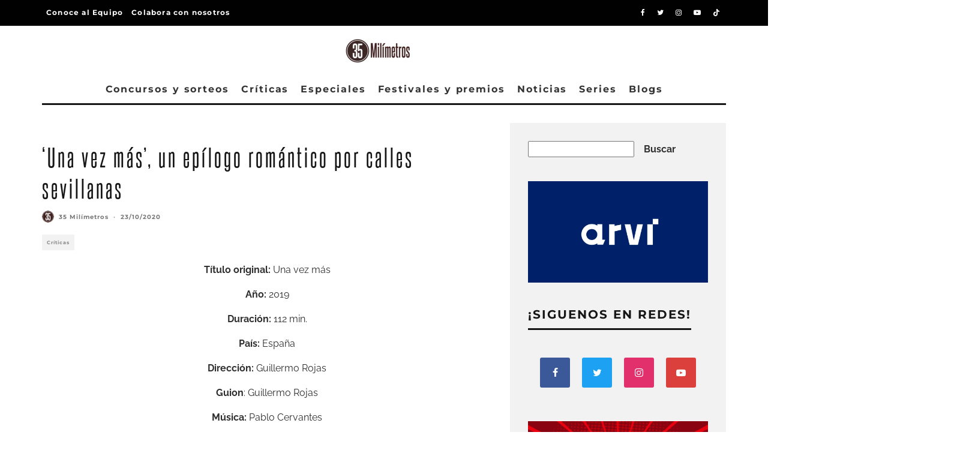

--- FILE ---
content_type: text/html; charset=UTF-8
request_url: https://35milimetros.es/una-vez-mas-un-epilogo-romantico-por-calles-sevillanas/
body_size: 33830
content:
<!DOCTYPE html><html lang="es" prefix="og: https://ogp.me/ns#"><head><meta charset="UTF-8"><meta name="viewport" content="width=device-width, height=device-height, initial-scale=1.0, minimum-scale=1.0"><link rel="profile" href="https://gmpg.org/xfn/11">
 <script type="text/javascript" id="google_gtagjs-js-consent-mode-data-layer">/*  */
window.dataLayer = window.dataLayer || [];function gtag(){dataLayer.push(arguments);}
gtag('consent', 'default', {"ad_personalization":"denied","ad_storage":"denied","ad_user_data":"denied","analytics_storage":"denied","functionality_storage":"denied","security_storage":"denied","personalization_storage":"denied","region":["AT","BE","BG","CH","CY","CZ","DE","DK","EE","ES","FI","FR","GB","GR","HR","HU","IE","IS","IT","LI","LT","LU","LV","MT","NL","NO","PL","PT","RO","SE","SI","SK"],"wait_for_update":500});
window._googlesitekitConsentCategoryMap = {"statistics":["analytics_storage"],"marketing":["ad_storage","ad_user_data","ad_personalization"],"functional":["functionality_storage","security_storage"],"preferences":["personalization_storage"]};
window._googlesitekitConsents = {"ad_personalization":"denied","ad_storage":"denied","ad_user_data":"denied","analytics_storage":"denied","functionality_storage":"denied","security_storage":"denied","personalization_storage":"denied","region":["AT","BE","BG","CH","CY","CZ","DE","DK","EE","ES","FI","FR","GB","GR","HR","HU","IE","IS","IT","LI","LT","LU","LV","MT","NL","NO","PL","PT","RO","SE","SI","SK"],"wait_for_update":500};
/*  */</script> <title>&#039;Una vez más&#039;, un epílogo romántico por calles sevillanas - 35 Milímetros</title><meta name="description" content="Crítica de &#039;Una vez más&#039;, ópera prima&#039; de Guillermo Rojas protagonizada por Jacinto Bobo y Silvia Acosta, por Francisco S. Pintado."/><meta name="robots" content="follow, index, max-snippet:-1, max-video-preview:-1, max-image-preview:large"/><link rel="canonical" href="https://35milimetros.es/una-vez-mas-un-epilogo-romantico-por-calles-sevillanas/" /><meta property="og:locale" content="es_ES" /><meta property="og:type" content="article" /><meta property="og:title" content="&#039;Una vez más&#039;, un epílogo romántico por calles sevillanas - 35 Milímetros" /><meta property="og:description" content="Crítica de &#039;Una vez más&#039;, ópera prima&#039; de Guillermo Rojas protagonizada por Jacinto Bobo y Silvia Acosta, por Francisco S. Pintado." /><meta property="og:url" content="https://35milimetros.es/una-vez-mas-un-epilogo-romantico-por-calles-sevillanas/" /><meta property="og:site_name" content="35 Milímetros" /><meta property="article:author" content="https://www.facebook.com/35milimetros.es" /><meta property="article:tag" content="2020" /><meta property="article:tag" content="Ayuntamiento de Sevilla" /><meta property="article:tag" content="Beatriz Arjona" /><meta property="article:tag" content="Celia Vioque" /><meta property="article:tag" content="cine andaluz" /><meta property="article:tag" content="Cristina Domínguez" /><meta property="article:tag" content="Fesitval de Cine de Sevilla" /><meta property="article:tag" content="Festival de Cine Europeo de Sevilla" /><meta property="article:tag" content="Festival de Sevilla" /><meta property="article:tag" content="Guillermo Rojas" /><meta property="article:tag" content="Jacinto Bobo" /><meta property="article:tag" content="Julia Rodríguez" /><meta property="article:tag" content="Sevilla" /><meta property="article:tag" content="Silvia Acosta" /><meta property="article:tag" content="Summer Films" /><meta property="article:tag" content="Teresa Arbolí" /><meta property="article:tag" content="Una vez mas" /><meta property="article:section" content="Críticas" /><meta property="og:updated_time" content="2020-10-25T13:12:40+01:00" /><meta property="og:image" content="https://35milimetros.es/wp-content/uploads/2020/10/Una-vez-mas-sevilla-35-milimetros.jpg" /><meta property="og:image:secure_url" content="https://35milimetros.es/wp-content/uploads/2020/10/Una-vez-mas-sevilla-35-milimetros.jpg" /><meta property="og:image:width" content="1068" /><meta property="og:image:height" content="712" /><meta property="og:image:alt" content="Una vez más" /><meta property="og:image:type" content="image/jpeg" /><meta property="article:published_time" content="2020-10-23T11:00:15+02:00" /><meta property="article:modified_time" content="2020-10-25T13:12:40+01:00" /><meta name="twitter:card" content="summary_large_image" /><meta name="twitter:title" content="&#039;Una vez más&#039;, un epílogo romántico por calles sevillanas - 35 Milímetros" /><meta name="twitter:description" content="Crítica de &#039;Una vez más&#039;, ópera prima&#039; de Guillermo Rojas protagonizada por Jacinto Bobo y Silvia Acosta, por Francisco S. Pintado." /><meta name="twitter:creator" content="@35milimetros_es" /><meta name="twitter:image" content="https://35milimetros.es/wp-content/uploads/2020/10/Una-vez-mas-sevilla-35-milimetros.jpg" /><meta name="twitter:label1" content="Escrito por" /><meta name="twitter:data1" content="35 Milímetros" /><meta name="twitter:label2" content="Tiempo de lectura" /><meta name="twitter:data2" content="2 minutos" /> <script type="application/ld+json" class="rank-math-schema-pro">{"@context":"https://schema.org","@graph":[{"@type":["Person","Organization"],"@id":"https://35milimetros.es/#person","name":"35 Mil\u00edmetros","logo":{"@type":"ImageObject","@id":"https://35milimetros.es/#logo","url":"https://35milimetros.es/wp-content/uploads/2023/10/35mlogo-05-1.jpg","contentUrl":"https://35milimetros.es/wp-content/uploads/2023/10/35mlogo-05-1.jpg","caption":"35 Mil\u00edmetros","inLanguage":"es","width":"220","height":"86"},"image":{"@type":"ImageObject","@id":"https://35milimetros.es/#logo","url":"https://35milimetros.es/wp-content/uploads/2023/10/35mlogo-05-1.jpg","contentUrl":"https://35milimetros.es/wp-content/uploads/2023/10/35mlogo-05-1.jpg","caption":"35 Mil\u00edmetros","inLanguage":"es","width":"220","height":"86"}},{"@type":"WebSite","@id":"https://35milimetros.es/#website","url":"https://35milimetros.es","name":"35 Mil\u00edmetros","publisher":{"@id":"https://35milimetros.es/#person"},"inLanguage":"es"},{"@type":"ImageObject","@id":"https://35milimetros.es/wp-content/uploads/2020/10/Una-vez-mas-sevilla-35-milimetros.jpg","url":"https://35milimetros.es/wp-content/uploads/2020/10/Una-vez-mas-sevilla-35-milimetros.jpg","width":"1068","height":"712","inLanguage":"es"},{"@type":"WebPage","@id":"https://35milimetros.es/una-vez-mas-un-epilogo-romantico-por-calles-sevillanas/#webpage","url":"https://35milimetros.es/una-vez-mas-un-epilogo-romantico-por-calles-sevillanas/","name":"&#039;Una vez m\u00e1s&#039;, un ep\u00edlogo rom\u00e1ntico por calles sevillanas - 35 Mil\u00edmetros","datePublished":"2020-10-23T11:00:15+02:00","dateModified":"2020-10-25T13:12:40+01:00","isPartOf":{"@id":"https://35milimetros.es/#website"},"primaryImageOfPage":{"@id":"https://35milimetros.es/wp-content/uploads/2020/10/Una-vez-mas-sevilla-35-milimetros.jpg"},"inLanguage":"es"},{"@type":"Person","@id":"https://35milimetros.es/author/35milimetros/","name":"35 Mil\u00edmetros","url":"https://35milimetros.es/author/35milimetros/","image":{"@type":"ImageObject","@id":"https://secure.gravatar.com/avatar/90d5e2916f9719bac2245491b9ba7a0e51f4945ac1255644de7e4ffcadd60001?s=96&amp;d=mm&amp;r=g","url":"https://secure.gravatar.com/avatar/90d5e2916f9719bac2245491b9ba7a0e51f4945ac1255644de7e4ffcadd60001?s=96&amp;d=mm&amp;r=g","caption":"35 Mil\u00edmetros","inLanguage":"es"},"sameAs":["https://www.facebook.com/35milimetros.es","https://twitter.com/https://x.com/35milimetros_es"]},{"@type":"BlogPosting","headline":"&#039;Una vez m\u00e1s&#039;, un ep\u00edlogo rom\u00e1ntico por calles sevillanas - 35 Mil\u00edmetros","keywords":"Una vez m\u00e1s","datePublished":"2020-10-23T11:00:15+02:00","dateModified":"2020-10-25T13:12:40+01:00","articleSection":"Cr\u00edticas","author":{"@id":"https://35milimetros.es/author/35milimetros/","name":"35 Mil\u00edmetros"},"publisher":{"@id":"https://35milimetros.es/#person"},"description":"Cr\u00edtica de &#039;Una vez m\u00e1s&#039;, \u00f3pera prima&#039; de Guillermo Rojas protagonizada por Jacinto Bobo y Silvia Acosta, por Francisco S. Pintado.","name":"&#039;Una vez m\u00e1s&#039;, un ep\u00edlogo rom\u00e1ntico por calles sevillanas - 35 Mil\u00edmetros","@id":"https://35milimetros.es/una-vez-mas-un-epilogo-romantico-por-calles-sevillanas/#richSnippet","isPartOf":{"@id":"https://35milimetros.es/una-vez-mas-un-epilogo-romantico-por-calles-sevillanas/#webpage"},"image":{"@id":"https://35milimetros.es/wp-content/uploads/2020/10/Una-vez-mas-sevilla-35-milimetros.jpg"},"inLanguage":"es","mainEntityOfPage":{"@id":"https://35milimetros.es/una-vez-mas-un-epilogo-romantico-por-calles-sevillanas/#webpage"}}]}</script> <link rel='dns-prefetch' href='//www.googletagmanager.com' /><link rel='dns-prefetch' href='//fonts.googleapis.com' /><link rel='dns-prefetch' href='//pagead2.googlesyndication.com' /><link rel="alternate" type="application/rss+xml" title="35 Milímetros &raquo; Feed" href="https://35milimetros.es/feed/" /><link rel="alternate" type="application/rss+xml" title="35 Milímetros &raquo; Feed de los comentarios" href="https://35milimetros.es/comments/feed/" /><link rel="alternate" type="application/rss+xml" title="35 Milímetros &raquo; Comentario &#8216;Una vez más&#8217;, un epílogo romántico por calles sevillanas del feed" href="https://35milimetros.es/una-vez-mas-un-epilogo-romantico-por-calles-sevillanas/feed/" /><link rel="alternate" title="oEmbed (JSON)" type="application/json+oembed" href="https://35milimetros.es/wp-json/oembed/1.0/embed?url=https%3A%2F%2F35milimetros.es%2Funa-vez-mas-un-epilogo-romantico-por-calles-sevillanas%2F" /><link rel="alternate" title="oEmbed (XML)" type="text/xml+oembed" href="https://35milimetros.es/wp-json/oembed/1.0/embed?url=https%3A%2F%2F35milimetros.es%2Funa-vez-mas-un-epilogo-romantico-por-calles-sevillanas%2F&#038;format=xml" /><link data-optimized="2" rel="stylesheet" href="https://35milimetros.es/wp-content/litespeed/css/6065f85ec61d7b2f713012dc35e5dba7.css?ver=733a2" /><style id='wp-block-image-inline-css' type='text/css'>.wp-block-image>a,.wp-block-image>figure>a{display:inline-block}.wp-block-image img{box-sizing:border-box;height:auto;max-width:100%;vertical-align:bottom}@media not (prefers-reduced-motion){.wp-block-image img.hide{visibility:hidden}.wp-block-image img.show{animation:show-content-image .4s}}.wp-block-image[style*=border-radius] img,.wp-block-image[style*=border-radius]>a{border-radius:inherit}.wp-block-image.has-custom-border img{box-sizing:border-box}.wp-block-image.aligncenter{text-align:center}.wp-block-image.alignfull>a,.wp-block-image.alignwide>a{width:100%}.wp-block-image.alignfull img,.wp-block-image.alignwide img{height:auto;width:100%}.wp-block-image .aligncenter,.wp-block-image .alignleft,.wp-block-image .alignright,.wp-block-image.aligncenter,.wp-block-image.alignleft,.wp-block-image.alignright{display:table}.wp-block-image .aligncenter>figcaption,.wp-block-image .alignleft>figcaption,.wp-block-image .alignright>figcaption,.wp-block-image.aligncenter>figcaption,.wp-block-image.alignleft>figcaption,.wp-block-image.alignright>figcaption{caption-side:bottom;display:table-caption}.wp-block-image .alignleft{float:left;margin:.5em 1em .5em 0}.wp-block-image .alignright{float:right;margin:.5em 0 .5em 1em}.wp-block-image .aligncenter{margin-left:auto;margin-right:auto}.wp-block-image :where(figcaption){margin-bottom:1em;margin-top:.5em}.wp-block-image.is-style-circle-mask img{border-radius:9999px}@supports ((-webkit-mask-image:none) or (mask-image:none)) or (-webkit-mask-image:none){.wp-block-image.is-style-circle-mask img{border-radius:0;-webkit-mask-image:url('data:image/svg+xml;utf8,<svg viewBox="0 0 100 100" xmlns="http://www.w3.org/2000/svg"><circle cx="50" cy="50" r="50"/></svg>');mask-image:url('data:image/svg+xml;utf8,<svg viewBox="0 0 100 100" xmlns="http://www.w3.org/2000/svg"><circle cx="50" cy="50" r="50"/></svg>');mask-mode:alpha;-webkit-mask-position:center;mask-position:center;-webkit-mask-repeat:no-repeat;mask-repeat:no-repeat;-webkit-mask-size:contain;mask-size:contain}}:root :where(.wp-block-image.is-style-rounded img,.wp-block-image .is-style-rounded img){border-radius:9999px}.wp-block-image figure{margin:0}.wp-lightbox-container{display:flex;flex-direction:column;position:relative}.wp-lightbox-container img{cursor:zoom-in}.wp-lightbox-container img:hover+button{opacity:1}.wp-lightbox-container button{align-items:center;backdrop-filter:blur(16px) saturate(180%);background-color:#5a5a5a40;border:none;border-radius:4px;cursor:zoom-in;display:flex;height:20px;justify-content:center;opacity:0;padding:0;position:absolute;right:16px;text-align:center;top:16px;width:20px;z-index:100}@media not (prefers-reduced-motion){.wp-lightbox-container button{transition:opacity .2s ease}}.wp-lightbox-container button:focus-visible{outline:3px auto #5a5a5a40;outline:3px auto -webkit-focus-ring-color;outline-offset:3px}.wp-lightbox-container button:hover{cursor:pointer;opacity:1}.wp-lightbox-container button:focus{opacity:1}.wp-lightbox-container button:focus,.wp-lightbox-container button:hover,.wp-lightbox-container button:not(:hover):not(:active):not(.has-background){background-color:#5a5a5a40;border:none}.wp-lightbox-overlay{box-sizing:border-box;cursor:zoom-out;height:100vh;left:0;overflow:hidden;position:fixed;top:0;visibility:hidden;width:100%;z-index:100000}.wp-lightbox-overlay .close-button{align-items:center;cursor:pointer;display:flex;justify-content:center;min-height:40px;min-width:40px;padding:0;position:absolute;right:calc(env(safe-area-inset-right) + 16px);top:calc(env(safe-area-inset-top) + 16px);z-index:5000000}.wp-lightbox-overlay .close-button:focus,.wp-lightbox-overlay .close-button:hover,.wp-lightbox-overlay .close-button:not(:hover):not(:active):not(.has-background){background:none;border:none}.wp-lightbox-overlay .lightbox-image-container{height:var(--wp--lightbox-container-height);left:50%;overflow:hidden;position:absolute;top:50%;transform:translate(-50%,-50%);transform-origin:top left;width:var(--wp--lightbox-container-width);z-index:9999999999}.wp-lightbox-overlay .wp-block-image{align-items:center;box-sizing:border-box;display:flex;height:100%;justify-content:center;margin:0;position:relative;transform-origin:0 0;width:100%;z-index:3000000}.wp-lightbox-overlay .wp-block-image img{height:var(--wp--lightbox-image-height);min-height:var(--wp--lightbox-image-height);min-width:var(--wp--lightbox-image-width);width:var(--wp--lightbox-image-width)}.wp-lightbox-overlay .wp-block-image figcaption{display:none}.wp-lightbox-overlay button{background:none;border:none}.wp-lightbox-overlay .scrim{background-color:#fff;height:100%;opacity:.9;position:absolute;width:100%;z-index:2000000}.wp-lightbox-overlay.active{visibility:visible}@media not (prefers-reduced-motion){.wp-lightbox-overlay.active{animation:turn-on-visibility .25s both}.wp-lightbox-overlay.active img{animation:turn-on-visibility .35s both}.wp-lightbox-overlay.show-closing-animation:not(.active){animation:turn-off-visibility .35s both}.wp-lightbox-overlay.show-closing-animation:not(.active) img{animation:turn-off-visibility .25s both}.wp-lightbox-overlay.zoom.active{animation:none;opacity:1;visibility:visible}.wp-lightbox-overlay.zoom.active .lightbox-image-container{animation:lightbox-zoom-in .4s}.wp-lightbox-overlay.zoom.active .lightbox-image-container img{animation:none}.wp-lightbox-overlay.zoom.active .scrim{animation:turn-on-visibility .4s forwards}.wp-lightbox-overlay.zoom.show-closing-animation:not(.active){animation:none}.wp-lightbox-overlay.zoom.show-closing-animation:not(.active) .lightbox-image-container{animation:lightbox-zoom-out .4s}.wp-lightbox-overlay.zoom.show-closing-animation:not(.active) .lightbox-image-container img{animation:none}.wp-lightbox-overlay.zoom.show-closing-animation:not(.active) .scrim{animation:turn-off-visibility .4s forwards}}@keyframes show-content-image{0%{visibility:hidden}99%{visibility:hidden}to{visibility:visible}}@keyframes turn-on-visibility{0%{opacity:0}to{opacity:1}}@keyframes turn-off-visibility{0%{opacity:1;visibility:visible}99%{opacity:0;visibility:visible}to{opacity:0;visibility:hidden}}@keyframes lightbox-zoom-in{0%{transform:translate(calc((-100vw + var(--wp--lightbox-scrollbar-width))/2 + var(--wp--lightbox-initial-left-position)),calc(-50vh + var(--wp--lightbox-initial-top-position))) scale(var(--wp--lightbox-scale))}to{transform:translate(-50%,-50%) scale(1)}}@keyframes lightbox-zoom-out{0%{transform:translate(-50%,-50%) scale(1);visibility:visible}99%{visibility:visible}to{transform:translate(calc((-100vw + var(--wp--lightbox-scrollbar-width))/2 + var(--wp--lightbox-initial-left-position)),calc(-50vh + var(--wp--lightbox-initial-top-position))) scale(var(--wp--lightbox-scale));visibility:hidden}}
/*# sourceURL=https://35milimetros.es/wp-includes/blocks/image/style.min.css */</style> <script type="text/javascript" src="https://35milimetros.es/wp-includes/js/jquery/jquery.min.js?ver=3.7.1" id="jquery-core-js"></script> <script data-optimized="1" type="text/javascript" src="https://35milimetros.es/wp-content/litespeed/js/6636501b2753986c0c75627fe04e6da9.js?ver=74b65" id="jquery-migrate-js"></script> 
 <script type="text/javascript" src="https://www.googletagmanager.com/gtag/js?id=GT-MR8KXXN" id="google_gtagjs-js" async></script> <script type="text/javascript" id="google_gtagjs-js-after">/*  */
window.dataLayer = window.dataLayer || [];function gtag(){dataLayer.push(arguments);}
gtag("set","linker",{"domains":["35milimetros.es"]});
gtag("js", new Date());
gtag("set", "developer_id.dZTNiMT", true);
gtag("config", "GT-MR8KXXN", {"googlesitekit_post_type":"post","googlesitekit_post_author":"35 Mil\u00edmetros","googlesitekit_post_date":"20201023"});
//# sourceURL=google_gtagjs-js-after
/*  */</script> <link rel="https://api.w.org/" href="https://35milimetros.es/wp-json/" /><link rel="alternate" title="JSON" type="application/json" href="https://35milimetros.es/wp-json/wp/v2/posts/34344" /><link rel="EditURI" type="application/rsd+xml" title="RSD" href="https://35milimetros.es/xmlrpc.php?rsd" /><meta name="generator" content="Site Kit by Google 1.171.0" /> <script async src="https://www.googletagmanager.com/gtag/js?id=G-Q8DV23V3JN"></script> <script>window.dataLayer = window.dataLayer || [];
  function gtag(){dataLayer.push(arguments);}
  gtag('js', new Date());

  gtag('config', 'G-Q8DV23V3JN');</script>  <script id="cookieyes" type="text/javascript" src="https://cdn-cookieyes.com/client_data/e17d24a89d91d9bd4d8255d3/script.js"></script> <meta name="generator" content="webp-uploads 2.6.1"><link rel="preload" type="font/woff2" as="font" href="https://35milimetros.es/wp-content/themes/15zine/assets/css/15zine/codetipi-15zine.woff2?9oa0lg" crossorigin><link rel="dns-prefetch" href="//fonts.googleapis.com"><link rel="preconnect" href="https://fonts.gstatic.com/" crossorigin><meta name="google-adsense-platform-account" content="ca-host-pub-2644536267352236"><meta name="google-adsense-platform-domain" content="sitekit.withgoogle.com"> <script type="text/javascript" async="async" src="https://pagead2.googlesyndication.com/pagead/js/adsbygoogle.js?client=ca-pub-8918612781798746&amp;host=ca-host-pub-2644536267352236" crossorigin="anonymous"></script> <link rel="icon" href="https://35milimetros.es/wp-content/uploads/2023/10/cropped-Sin-titulo-3-1-32x32.png" sizes="32x32" /><link rel="icon" href="https://35milimetros.es/wp-content/uploads/2023/10/cropped-Sin-titulo-3-1-192x192.png" sizes="192x192" /><link rel="apple-touch-icon" href="https://35milimetros.es/wp-content/uploads/2023/10/cropped-Sin-titulo-3-1-180x180.png" /><meta name="msapplication-TileImage" content="https://35milimetros.es/wp-content/uploads/2023/10/cropped-Sin-titulo-3-1-270x270.png" /></head><body data-rsssl=1 class="wp-singular post-template-default single single-post postid-34344 single-format-standard wp-theme-15zine mob-fi-tall  cb-body-light cb-footer-dark body-mob-header-1 site-mob-menu-a-4 site-mob-menu-1 mm-submenu-2"><div id="cb-outer-container" class="site"><header id="mobhead" class="site-header-block site-mob-header tipi-l-0 site-mob-header-1 sticky-menu-1 sticky-top site-skin-2"><div class="bg-area header-padding tipi-row side-spacing tipi-vertical-c"><ul class="menu-left icons-wrap tipi-vertical-c"><li class="codetipi-15zine-icon vertical-c"><a href="#" class="mob-tr-open" data-target="slide-menu"><i class="codetipi-15zine-i-menu" aria-hidden="true"></i></a></li></ul><div class="logo-main-wrap logo-mob-wrap"><div class="logo logo-mobile"><a href="https://35milimetros.es" data-pin-nopin="true"><img src="https://35milimetros.es/wp-content/uploads/2023/10/logo-35-milimetros-blanco.png" srcset="https://35milimetros.es/wp-content/uploads/2023/10/logo-35-milimetros-blanco.png 2x" width="220" height="80"></a></div></div><ul class="menu-right icons-wrap tipi-vertical-c"><li class="codetipi-15zine-icon cb-icon-search cb-menu-icon vertical-c"><a href="#" data-title="Buscar" class="tipi-tip tipi-tip-b vertical-c modal-tr" data-type="search"><i class="codetipi-15zine-i-search" aria-hidden="true"></i></a></li></ul></div></header><div id="mob-line" class="tipi-l-0"></div><div id="cb-container" class="site-inner container clearfix"><div id="cb-top-menu" class="secondary-menu-wrap cb-font-header tipi-m-0-down clearfix site-skin-2"><div class="cb-top-menu-wrap tipi-flex side-spacing wrap"><ul class="cb-top-nav secondary-menu tipi-flex"><li id="menu-item-52892" class="menu-item menu-item-type-post_type menu-item-object-page dropper standard-drop mm-art mm-wrap-2 mm-wrap menu-item-52892"><a href="https://35milimetros.es/equipo/">Conoce al Equipo</a></li><li id="menu-item-52893" class="menu-item menu-item-type-post_type menu-item-object-page dropper standard-drop mm-art mm-wrap-2 mm-wrap menu-item-52893"><a href="https://35milimetros.es/unete-al-equipo-de-35-milimetros/">Colabora con nosotros</a></li></ul><ul class="menu-icons tipi-flex-eq-height"><li class="codetipi-15zine-icon icon-wrap icon-wrap-facebook"><a href="http://www.facebook.com/35milimetros.es" class="tipi-vertical-c" rel="noopener nofollow"><i class="codetipi-15zine-i-facebook" aria-hidden="true"></i></a></li><li class="codetipi-15zine-icon icon-wrap icon-wrap-twitter"><a href="http://www.twitter.com/35milimetros_es" class="tipi-vertical-c" rel="noopener nofollow"><i class="codetipi-15zine-i-twitter" aria-hidden="true"></i></a></li><li class="codetipi-15zine-icon icon-wrap icon-wrap-instagram"><a href="http://www.instagram.com/35milimetros_es" class="tipi-vertical-c" rel="noopener nofollow"><i class="codetipi-15zine-i-instagram" aria-hidden="true"></i></a></li><li class="codetipi-15zine-icon icon-wrap icon-wrap-youtube"><a href="http://www.youtube.com/@35milimetros_es" class="tipi-vertical-c" rel="noopener nofollow"><i class="codetipi-15zine-i-youtube-play" aria-hidden="true"></i></a></li><li class="codetipi-15zine-icon icon-wrap icon-wrap-tiktok"><a href="http://tiktok.com/@35milimetros_Es" class="tipi-vertical-c" rel="noopener nofollow"><i class="codetipi-15zine-i-tiktok" aria-hidden="true"></i></a></li></ul></div></div><header id="masthead" class="site-header-block site-header clearfix site-header-2 header-skin-1 site-img-1 mm-ani-1 mm-skin-2 main-menu-skin-1 main-menu-width-3 main-menu-bar-color-1 wrap logo-only-when-stuck main-menu-c"><div class="bg-area"><div class="logo-main-wrap tipi-flex-lcr header-padding tipi-vertical-c tipi-flex-eq-height logo-main-wrap-center side-spacing"><div class="logo-main-wrap header-padding tipi-all-c"><div class="logo logo-main"><a href="https://35milimetros.es" data-pin-nopin="true"><img src="https://35milimetros.es/wp-content/uploads/2023/10/35mlogo-05-1.jpg" srcset="https://35milimetros.es/wp-content/uploads/2023/10/35mlogo-05-1.jpg 2x" width="220" height="86"></a></div></div></div><div class="background"></div></div></header><div id="header-line"></div><nav id="cb-nav-bar" class="main-navigation cb-nav-bar-wrap nav-bar tipi-m-0-down clearfix site-skin-1 mm-ani-1 mm-skin-2 main-menu-bar-color-1 wrap side-spacing sticky-top sticky-menu sticky-menu-1 logo-only-when-stuck main-menu-c"><div class="menu-bg-area main-navigation-border"><div id="cb-main-menu" class="main-menu-wrap cb-nav-bar-wrap clearfix cb-font-header main-nav-wrap vertical-c side-spacing wrap"><div class="logo-menu-wrap logo-menu-wrap-placeholder"></div><ul id="menu-main-menu" class="main-menu nav cb-main-nav main-nav clearfix tipi-flex horizontal-menu"><li id="menu-item-3612" class="menu-item menu-item-type-taxonomy menu-item-object-category dropper drop-it mm-art mm-wrap-11 mm-wrap mm-color mm-sb-left menu-item-3612"><a href="https://35milimetros.es/concursos-y-sorteos/" data-ppp="3" data-tid="1639"  data-term="category">Concursos y sorteos</a><div class="menu mm-11 tipi-row side-spacing" data-mm="11"><div class="menu-wrap menu-wrap-more-10 tipi-flex"><div id="block-wrap-3612" class="block-wrap block-wrap-61 block-to-see block-wrap-classic clearfix ppl-m-3 ppl-s-3 block-css-3612 block--light" data-id="3612"><div class="block-inner-style"><div class="block-inner-box contents"><div class="block-title-wrap cb-module-header"><h2 class="block-title cb-module-title title">Concursos y sorteos</h2><a href="https://35milimetros.es/concursos-y-sorteos/" class="see-all">See All</a></div><div class="block"><article class="preview-classic separation-border-style stack ani-base tipi-xs-12 preview-61 with-fi post-65463 post type-post status-publish format-standard has-post-thumbnail hentry category-concursos-y-sorteos"><div class="cb-mask mask" style="background:#392b2a;">
<a href="https://35milimetros.es/sorteo-predator-divisa-home-video/" class="mask-img">
<img width="360" height="240" src="https://35milimetros.es/wp-content/uploads/2025/11/Saga-Predator-2-e1767961117690-360x240.webp" class="attachment-codetipi-15zine-360-240 size-codetipi-15zine-360-240 wp-post-image" alt="predator" decoding="async" fetchpriority="high" srcset="https://35milimetros.es/wp-content/uploads/2025/11/Saga-Predator-2-e1767961117690-360x240.webp 360w, https://35milimetros.es/wp-content/uploads/2025/11/Saga-Predator-2-e1767961117690-300x200.webp 300w, https://35milimetros.es/wp-content/uploads/2025/11/Saga-Predator-2-e1767961117690-1024x682.webp 1024w, https://35milimetros.es/wp-content/uploads/2025/11/Saga-Predator-2-e1767961117690-768x512.webp 768w, https://35milimetros.es/wp-content/uploads/2025/11/Saga-Predator-2-e1767961117690-720x480.webp 720w, https://35milimetros.es/wp-content/uploads/2025/11/Saga-Predator-2-e1767961117690-770x513.webp 770w, https://35milimetros.es/wp-content/uploads/2025/11/Saga-Predator-2-e1767961117690.webp 1040w" sizes="(max-width: 360px) 100vw, 360px" />			</a></div><div class="cb-meta cb-article-meta meta"><h2 class="title cb-post-title">
<a href="https://35milimetros.es/sorteo-predator-divisa-home-video/">
SORTEO – 2 EDICIONES 4KUHD de la saga &#8216;Predator&#8217; gracias a Divisa Home Video					</a></h2></div></article><article class="preview-classic separation-border-style stack ani-base tipi-xs-12 preview-61 with-fi post-59917 post type-post status-publish format-standard has-post-thumbnail hentry category-concursos-y-sorteos tag-palacio-de-la-prensa"><div class="cb-mask mask" style="background:#392b2a;">
<a href="https://35milimetros.es/sorteo-oscars-2025-palacio-prensa/" class="mask-img">
<img width="360" height="240" src="https://35milimetros.es/wp-content/uploads/2025/02/Sorteo-Oscars-Palacio-Prensa-1-png-e1740478528265-329x240.webp" class="attachment-codetipi-15zine-360-240 size-codetipi-15zine-360-240 wp-post-image" alt="Sorteo-Oscars-Palacio-Prensa" decoding="async" srcset="https://35milimetros.es/wp-content/uploads/2025/02/Sorteo-Oscars-Palacio-Prensa-1-png-e1740478528265-329x240.webp 360w, https://35milimetros.es/wp-content/uploads/2025/02/Sorteo-Oscars-Palacio-Prensa-1-png-e1740478528265-658x480.webp 720w" sizes="(max-width: 360px) 100vw, 360px" />			</a></div><div class="cb-meta cb-article-meta meta"><h2 class="title cb-post-title">
<a href="https://35milimetros.es/sorteo-oscars-2025-palacio-prensa/">
SORTEO – 4 ENTRADAS DOBLES para ver las nominadas a los Oscar 2025 en Palacio de la Prensa Madrid					</a></h2></div></article><article class="preview-classic separation-border-style stack ani-base tipi-xs-12 preview-61 with-fi post-57655 post type-post status-publish format-standard has-post-thumbnail hentry category-concursos-y-sorteos tag-julianne-moore tag-la-habitacion-de-al-lado tag-pedro-almodovar tag-tilda-swinton tag-union-cine-ciudad"><div class="cb-mask mask" style="background:#392b2a;">
<a href="https://35milimetros.es/sorteo-la-habitacion-de-al-lado/" class="mask-img">
<img width="360" height="240" src="https://35milimetros.es/wp-content/uploads/2024/10/la_habitacion_de_al_lado-264784097-large-360x240.jpg" class="attachment-codetipi-15zine-360-240 size-codetipi-15zine-360-240 wp-post-image" alt="la-habitacion-de-al-lado" decoding="async" srcset="https://35milimetros.es/wp-content/uploads/2024/10/la_habitacion_de_al_lado-264784097-large-360x240.jpg 360w, https://35milimetros.es/wp-content/uploads/2024/10/la_habitacion_de_al_lado-264784097-large-300x200.jpg 300w, https://35milimetros.es/wp-content/uploads/2024/10/la_habitacion_de_al_lado-264784097-large-1024x683.jpg 1024w, https://35milimetros.es/wp-content/uploads/2024/10/la_habitacion_de_al_lado-264784097-large-768x513.jpg 768w, https://35milimetros.es/wp-content/uploads/2024/10/la_habitacion_de_al_lado-264784097-large-1536x1025.jpg 1536w, https://35milimetros.es/wp-content/uploads/2024/10/la_habitacion_de_al_lado-264784097-large-720x480.jpg 720w, https://35milimetros.es/wp-content/uploads/2024/10/la_habitacion_de_al_lado-264784097-large-770x514.jpg 770w, https://35milimetros.es/wp-content/uploads/2024/10/la_habitacion_de_al_lado-264784097-large-1400x934.jpg 1400w, https://35milimetros.es/wp-content/uploads/2024/10/la_habitacion_de_al_lado-264784097-large.jpg 1798w" sizes="(max-width: 360px) 100vw, 360px" />			</a></div><div class="cb-meta cb-article-meta meta"><h2 class="title cb-post-title">
<a href="https://35milimetros.es/sorteo-la-habitacion-de-al-lado/">
SORTEO – 2 ENTRADAS DOBLES para ver &#8216;La habitación de al lado&#8217;					</a></h2></div></article></div></div></div></div></div></div></li><li id="menu-item-56" class="menu-item menu-item-type-taxonomy menu-item-object-category current-post-ancestor current-menu-parent current-post-parent dropper drop-it mm-art mm-wrap-11 mm-wrap mm-color mm-sb-left menu-item-56"><a href="https://35milimetros.es/criticas/" data-ppp="3" data-tid="4"  data-term="category">Críticas</a><div class="menu mm-11 tipi-row side-spacing" data-mm="11"><div class="menu-wrap menu-wrap-more-10 tipi-flex"><div id="block-wrap-56" class="block-wrap block-wrap-61 block-to-see block-wrap-classic clearfix ppl-m-3 ppl-s-3 block-css-56 block--light" data-id="56"><div class="block-inner-style"><div class="block-inner-box contents"><div class="block-title-wrap cb-module-header"><h2 class="block-title cb-module-title title">Críticas</h2><a href="https://35milimetros.es/criticas/" class="see-all">See All</a></div><div class="block"><article class="preview-classic separation-border-style stack ani-base tipi-xs-12 preview-61 with-fi post-65978 post type-post status-publish format-standard has-post-thumbnail hentry category-criticas category-destacados tag-cannes tag-janel-tsai tag-oscars tag-sean-baker tag-seminci tag-shih-yan-ma tag-tsou"><div class="cb-mask mask" style="background:#392b2a;">
<a href="https://35milimetros.es/la-chica-zurda-cansadas-de-ser-derechas/" class="mask-img">
<img width="360" height="240" src="https://35milimetros.es/wp-content/uploads/2026/01/A2-360x240.webp" class="attachment-codetipi-15zine-360-240 size-codetipi-15zine-360-240 wp-post-image" alt="Fotograma de &quot;La chica zurda&quot;, vía IMDb" decoding="async" srcset="https://35milimetros.es/wp-content/uploads/2026/01/A2-360x240.webp 360w, https://35milimetros.es/wp-content/uploads/2026/01/A2-720x480.webp 720w" sizes="(max-width: 360px) 100vw, 360px" /><div class="lets-review-api-wrap lr-font-h lr-cf lr-api-format-2 codetipi-15zine-review codetipi-15zine-review-5" style="background-color: #392b2a;" data-api-score="8.5" data-api-100="85" data-api-format="2"><div class="lets-review-api-score-box"><div class="lets-review-final-score">8.5</div></div></div>			</a></div><div class="cb-meta cb-article-meta meta"><h2 class="title cb-post-title">
<a href="https://35milimetros.es/la-chica-zurda-cansadas-de-ser-derechas/">
La chica zurda, cansadas de ser derechas					</a></h2></div></article><article class="preview-classic separation-border-style stack ani-base tipi-xs-12 preview-61 with-fi post-65948 post type-post status-publish format-standard has-post-thumbnail hentry category-criticas tag-agnieszka-holland tag-biopic tag-franz-kafka tag-idan-weiss"><div class="cb-mask mask" style="background:#392b2a;">
<a href="https://35milimetros.es/franz-kafka-critica/" class="mask-img">
<img width="360" height="240" src="https://35milimetros.es/wp-content/uploads/2026/01/franz-kafka-360x240.webp" class="attachment-codetipi-15zine-360-240 size-codetipi-15zine-360-240 wp-post-image" alt="" decoding="async" srcset="https://35milimetros.es/wp-content/uploads/2026/01/franz-kafka-360x240.webp 360w, https://35milimetros.es/wp-content/uploads/2026/01/franz-kafka-720x480.webp 720w" sizes="(max-width: 360px) 100vw, 360px" /><div class="lets-review-api-wrap lr-font-h lr-cf lr-api-format-2 codetipi-15zine-review codetipi-15zine-review-5" style="background-color: #392b2a;" data-api-score="5" data-api-100="50" data-api-format="2"><div class="lets-review-api-score-box"><div class="lets-review-final-score">5</div></div></div>			</a></div><div class="cb-meta cb-article-meta meta"><h2 class="title cb-post-title">
<a href="https://35milimetros.es/franz-kafka-critica/">
&#8216;Franz Kafka&#8217;, la biografía contra el mito					</a></h2></div></article><article class="preview-classic separation-border-style stack ani-base tipi-xs-12 preview-61 with-fi post-65923 post type-post status-publish format-standard has-post-thumbnail hentry category-criticas category-destacados category-estrenos tag-a24 tag-gwyneth-paltrow tag-josh-safdie tag-marty-supreme tag-oscars-2026 tag-timothee-chalamet"><div class="cb-mask mask" style="background:#392b2a;">
<a href="https://35milimetros.es/critica-marty-supreme/" class="mask-img">
<img width="360" height="240" src="https://35milimetros.es/wp-content/uploads/2026/01/marty-supreme-360x240.webp" class="attachment-codetipi-15zine-360-240 size-codetipi-15zine-360-240 wp-post-image" alt="" decoding="async" srcset="https://35milimetros.es/wp-content/uploads/2026/01/marty-supreme-360x240.webp 360w, https://35milimetros.es/wp-content/uploads/2026/01/marty-supreme-720x480.webp 720w" sizes="(max-width: 360px) 100vw, 360px" /><div class="lets-review-api-wrap lr-font-h lr-cf lr-api-format-2 codetipi-15zine-review codetipi-15zine-review-5" style="background-color: #392b2a;" data-api-score="7.5" data-api-100="75" data-api-format="2"><div class="lets-review-api-score-box"><div class="lets-review-final-score">7.5</div></div></div>			</a></div><div class="cb-meta cb-article-meta meta"><h2 class="title cb-post-title">
<a href="https://35milimetros.es/critica-marty-supreme/">
Marty Supreme, Everybody wants to rule the world					</a></h2></div></article></div></div></div></div></div></div></li><li id="menu-item-50" class="menu-item menu-item-type-taxonomy menu-item-object-category menu-item-has-children dropper drop-it mm-art mm-wrap-11 mm-wrap mm-color mm-sb-left menu-item-50"><a href="https://35milimetros.es/especiales/" data-ppp="3" data-tid="6"  data-term="category">Especiales</a><div class="menu mm-11 tipi-row side-spacing" data-mm="11"><div class="menu-wrap menu-wrap-more-10 tipi-flex"><div id="block-wrap-50" class="block-wrap block-wrap-61 block-to-see block-wrap-classic clearfix ppl-m-3 ppl-s-3 block-css-50 block--light" data-id="50"><div class="block-inner-style"><div class="block-inner-box contents"><div class="block-title-wrap cb-module-header"><h2 class="block-title cb-module-title title">Especiales</h2><a href="https://35milimetros.es/especiales/" class="see-all">See All</a></div><div class="block"><article class="preview-classic separation-border-style stack ani-base tipi-xs-12 preview-61 with-fi post-65143 post type-post status-publish format-standard has-post-thumbnail hentry category-especiales tag-blue-moon tag-brady-corbet tag-carla-simon tag-frankenstein tag-guillermo-del-toro tag-james-mangold tag-joachim-trier tag-los-pecadores tag-oliver-laxe tag-paul-thomas-anderson tag-richard-linklater tag-romeria tag-ryan-coogler tag-sirat tag-the-brutalist tag-un-completo-desconocido tag-una-batalla-tras-otra tag-valor-sentimental tag-weapons tag-zach-cregger"><div class="cb-mask mask" style="background:#392b2a;">
<a href="https://35milimetros.es/mejores-peliculas-2025/" class="mask-img">
<img width="360" height="240" src="https://35milimetros.es/wp-content/uploads/2025/12/WhatsApp-Image-2025-12-29-at-20.41.26-360x240.webp" class="attachment-codetipi-15zine-360-240 size-codetipi-15zine-360-240 wp-post-image" alt="Escenas de Weapons, Una batalla tras otra (One Battle After Another) y A Complete Unknown, algunas de las películas de 2025 mejor valoradas por 35 Milímetros" decoding="async" srcset="https://35milimetros.es/wp-content/uploads/2025/12/WhatsApp-Image-2025-12-29-at-20.41.26-360x240.webp 360w, https://35milimetros.es/wp-content/uploads/2025/12/WhatsApp-Image-2025-12-29-at-20.41.26-300x200.webp 300w, https://35milimetros.es/wp-content/uploads/2025/12/WhatsApp-Image-2025-12-29-at-20.41.26-1024x682.webp 1024w, https://35milimetros.es/wp-content/uploads/2025/12/WhatsApp-Image-2025-12-29-at-20.41.26-768x512.webp 768w, https://35milimetros.es/wp-content/uploads/2025/12/WhatsApp-Image-2025-12-29-at-20.41.26-1536x1023.webp 1536w, https://35milimetros.es/wp-content/uploads/2025/12/WhatsApp-Image-2025-12-29-at-20.41.26-720x480.webp 720w, https://35milimetros.es/wp-content/uploads/2025/12/WhatsApp-Image-2025-12-29-at-20.41.26-770x513.webp 770w, https://35milimetros.es/wp-content/uploads/2025/12/WhatsApp-Image-2025-12-29-at-20.41.26-1400x933.webp 1400w, https://35milimetros.es/wp-content/uploads/2025/12/WhatsApp-Image-2025-12-29-at-20.41.26.webp 1600w" sizes="(max-width: 360px) 100vw, 360px" />			</a></div><div class="cb-meta cb-article-meta meta"><h2 class="title cb-post-title">
<a href="https://35milimetros.es/mejores-peliculas-2025/">
Las mejores películas de 2025 para 35 Milímetros					</a></h2></div></article><article class="preview-classic separation-border-style stack ani-base tipi-xs-12 preview-61 with-fi post-64709 post type-post status-publish format-standard has-post-thumbnail hentry category-especiales tag-bong-joon-ho tag-christopher-nolan tag-cisne-negro tag-ciudad-de-dios tag-damien-chazelle tag-darren-aronofsky tag-david-lynch tag-el-caballero-oscuro tag-el-laberinto-del-fauno tag-el-secreto-de-sus-ojos tag-el-senor-de-los-anillos-la-comunidad-del-anillo tag-el-viaje-de-chihiro tag-erase-una-vez-en-hollywood tag-fernando-meirelles-katia-lund tag-george-miller tag-guillermo-del-toro tag-hayao-miyazaki tag-juan-jose-campanella tag-kill-bill tag-la-gran-belleza tag-la-la-land tag-lost-in-translation tag-mad-max-furia-en-la-carretera tag-michel-gondry tag-mulholland-drive tag-olvidate-de-mi tag-paolo-sorrentino tag-parasitos tag-paul-thomas-anderson tag-pedro-almodovar tag-perfect-days tag-peter-jackson tag-pozos-de-ambicion tag-quentin-tarantino tag-sofia-coppola tag-volver tag-wim-wenders"><div class="cb-mask mask" style="background:#392b2a;">
<a href="https://35milimetros.es/mejores-peliculas-del-siglo-xxi/" class="mask-img">
<img width="360" height="240" src="https://35milimetros.es/wp-content/uploads/2025/12/mejores-peliculas-siglo-xxi-1-360x240.webp" class="attachment-codetipi-15zine-360-240 size-codetipi-15zine-360-240 wp-post-image" alt="mejores-peliculas-del-siglo-xxi" decoding="async" srcset="https://35milimetros.es/wp-content/uploads/2025/12/mejores-peliculas-siglo-xxi-1-360x240.webp 360w, https://35milimetros.es/wp-content/uploads/2025/12/mejores-peliculas-siglo-xxi-1-720x480.webp 720w" sizes="(max-width: 360px) 100vw, 360px" />			</a></div><div class="cb-meta cb-article-meta meta"><h2 class="title cb-post-title">
<a href="https://35milimetros.es/mejores-peliculas-del-siglo-xxi/">
Las mejores películas del siglo XXI para 35 Milímetros					</a></h2></div></article><article class="preview-classic separation-border-style stack ani-base tipi-xs-12 preview-61 with-fi post-63845 post type-post status-publish format-standard has-post-thumbnail hentry category-especiales tag-aliens tag-cine tag-cine-de-terror tag-especial tag-predator tag-reportaje tag-terror"><div class="cb-mask mask" style="background:#392b2a;">
<a href="https://35milimetros.es/saga-predator/" class="mask-img">
<img width="360" height="240" src="https://35milimetros.es/wp-content/uploads/2025/11/Saga-Predator-2-e1767961117690-360x240.webp" class="attachment-codetipi-15zine-360-240 size-codetipi-15zine-360-240 wp-post-image" alt="predator" decoding="async" srcset="https://35milimetros.es/wp-content/uploads/2025/11/Saga-Predator-2-e1767961117690-360x240.webp 360w, https://35milimetros.es/wp-content/uploads/2025/11/Saga-Predator-2-e1767961117690-300x200.webp 300w, https://35milimetros.es/wp-content/uploads/2025/11/Saga-Predator-2-e1767961117690-1024x682.webp 1024w, https://35milimetros.es/wp-content/uploads/2025/11/Saga-Predator-2-e1767961117690-768x512.webp 768w, https://35milimetros.es/wp-content/uploads/2025/11/Saga-Predator-2-e1767961117690-720x480.webp 720w, https://35milimetros.es/wp-content/uploads/2025/11/Saga-Predator-2-e1767961117690-770x513.webp 770w, https://35milimetros.es/wp-content/uploads/2025/11/Saga-Predator-2-e1767961117690.webp 1040w" sizes="(max-width: 360px) 100vw, 360px" />			</a></div><div class="cb-meta cb-article-meta meta"><h2 class="title cb-post-title">
<a href="https://35milimetros.es/saga-predator/">
Predator: De un simple chiste a uno de los extraterrestres más imponentes del cine					</a></h2></div></article></div></div></div></div><ul class="sub-menu"><li id="menu-item-10218" class="menu-item menu-item-type-taxonomy menu-item-object-category dropper drop-it menu-item-10218"><a href="https://35milimetros.es/entrevistas/" class="block-more block-mm-init block-changer block-mm-changer" data-title="Entrevistas" data-url="https://35milimetros.es/entrevistas/" data-subtitle="" data-count="270" data-tid="4246"  data-term="category">Entrevistas</a></li><li id="menu-item-14865" class="menu-item menu-item-type-taxonomy menu-item-object-category dropper drop-it menu-item-14865"><a href="https://35milimetros.es/monograficos/" class="block-more block-mm-init block-changer block-mm-changer" data-title="Monográficos" data-url="https://35milimetros.es/monograficos/" data-subtitle="" data-count="7" data-tid="5504"  data-term="category">Monográficos</a></li><li id="menu-item-6353" class="menu-item menu-item-type-taxonomy menu-item-object-category dropper drop-it menu-item-6353"><a href="https://35milimetros.es/opinion/" class="block-more block-mm-init block-changer block-mm-changer" data-title="Opinión" data-url="https://35milimetros.es/opinion/" data-subtitle="" data-count="332" data-tid="2783"  data-term="category">Opinión</a></li></ul></div></div></li><li id="menu-item-51" class="menu-item menu-item-type-taxonomy menu-item-object-category dropper drop-it mm-art mm-wrap-11 mm-wrap mm-color mm-sb-left menu-item-51"><a href="https://35milimetros.es/festivales-y-premios/" data-ppp="3" data-tid="7"  data-term="category">Festivales y premios</a><div class="menu mm-11 tipi-row side-spacing" data-mm="11"><div class="menu-wrap menu-wrap-more-10 tipi-flex"><div id="block-wrap-51" class="block-wrap block-wrap-61 block-to-see block-wrap-classic clearfix ppl-m-3 ppl-s-3 block-css-51 block--light" data-id="51"><div class="block-inner-style"><div class="block-inner-box contents"><div class="block-title-wrap cb-module-header"><h2 class="block-title cb-module-title title">Festivales y premios</h2><a href="https://35milimetros.es/festivales-y-premios/" class="see-all">See All</a></div><div class="block"><article class="preview-classic separation-border-style stack ani-base tipi-xs-12 preview-61 with-fi post-65868 post type-post status-publish format-standard has-post-thumbnail hentry category-festivales-y-premios tag-ayuntamiento-de-cadiz tag-carles-montiel tag-diputacion-de-cadiz tag-junta-de-andalucia tag-south-2026 tag-south-2027 tag-south-festival-cadiz tag-south-international-series-festival"><div class="cb-mask mask" style="background:#392b2a;">
<a href="https://35milimetros.es/south-international-series-festival-cuarta-edicion/" class="mask-img">
<img width="360" height="240" src="https://35milimetros.es/wp-content/uploads/2026/01/South-International-Series-Festival-360x240.webp" class="attachment-codetipi-15zine-360-240 size-codetipi-15zine-360-240 wp-post-image" alt="South-International-Series-Festival" decoding="async" srcset="https://35milimetros.es/wp-content/uploads/2026/01/South-International-Series-Festival-360x240.webp 360w, https://35milimetros.es/wp-content/uploads/2026/01/South-International-Series-Festival-720x480.webp 720w" sizes="(max-width: 360px) 100vw, 360px" />			</a></div><div class="cb-meta cb-article-meta meta"><h2 class="title cb-post-title">
<a href="https://35milimetros.es/south-international-series-festival-cuarta-edicion/">
South International Series Festival anuncia fechas para su cuarta y quinta edición					</a></h2></div></article><article class="preview-classic separation-border-style stack ani-base tipi-xs-12 preview-61 with-fi post-65799 post type-post status-publish format-standard has-post-thumbnail hentry category-destacados category-festivales-y-premios tag-alauda-ruiz-de-azua tag-candido-uranga tag-cine-espanol tag-esperanza-pedreno tag-javier-camara tag-jose-ramon-soroiz tag-julia-de-castro tag-los-domingos tag-maspalomas tag-nagore-aranburu tag-patricia-lopez-arnaiz tag-poquita-fe tag-premios-feroz-2026 tag-premios-forque tag-premios-goya tag-secun-de-la-rosa tag-sirat tag-superestar tag-yakarta"><div class="cb-mask mask" style="background:#392b2a;">
<a href="https://35milimetros.es/premios-feroz-2026-ganadores/" class="mask-img">
<img width="360" height="240" src="https://35milimetros.es/wp-content/uploads/2026/01/premios-feroz-2026-alauda-ruiz-de-azua-los-domingos-360x240.webp" class="attachment-codetipi-15zine-360-240 size-codetipi-15zine-360-240 wp-post-image" alt="premios-feroz-2026-alauda-ruiz-de-azua-los-domingos" decoding="async" srcset="https://35milimetros.es/wp-content/uploads/2026/01/premios-feroz-2026-alauda-ruiz-de-azua-los-domingos-360x240.webp 360w, https://35milimetros.es/wp-content/uploads/2026/01/premios-feroz-2026-alauda-ruiz-de-azua-los-domingos-720x480.webp 720w" sizes="(max-width: 360px) 100vw, 360px" />			</a></div><div class="cb-meta cb-article-meta meta"><h2 class="title cb-post-title">
<a href="https://35milimetros.es/premios-feroz-2026-ganadores/">
Premios Feroz 2026: &#8216;Los domingos&#8217; arrasa y se consolida como gran favorita para los Goya					</a></h2></div></article><article class="preview-classic separation-border-style stack ani-base tipi-xs-12 preview-61 with-fi post-65776 post type-post status-publish format-standard has-post-thumbnail hentry category-destacados category-festivales-y-premios tag-amy-madigan tag-benicio-del-toro tag-bugonia tag-conan-obrien tag-delroy-lindo tag-el-agente-secreto tag-elle-fanning tag-emma-stone tag-ethan-hawke tag-f1 tag-frankenstein tag-hamnet tag-inga-ibsdotter-lilleaas tag-jacob-elordi tag-jessie-buckley tag-kate-hudson tag-leonardo-dicaprio tag-los-pecadores tag-marty-supreme tag-michael-b-jordan tag-oscar-2026 tag-oscars tag-premios-oscar tag-premios-oscar-2026 tag-renate-reinsve tag-rose-byrne tag-sean-penn tag-sirat tag-stellan-skarsgard tag-teyana-taylor tag-timothee-chalamet tag-train-dreams tag-una-batalla-tras-otra tag-valor-sentimental tag-wagner-moura tag-wunmi-mosaku"><div class="cb-mask mask" style="background:#392b2a;">
<a href="https://35milimetros.es/premios-oscar-2026-nominaciones/" class="mask-img">
<img width="360" height="240" src="https://35milimetros.es/wp-content/uploads/2025/12/una-batalla-tras-otra-360x240.webp" class="attachment-codetipi-15zine-360-240 size-codetipi-15zine-360-240 wp-post-image" alt="" decoding="async" srcset="https://35milimetros.es/wp-content/uploads/2025/12/una-batalla-tras-otra-360x240.webp 360w, https://35milimetros.es/wp-content/uploads/2025/12/una-batalla-tras-otra-720x480.webp 720w" sizes="(max-width: 360px) 100vw, 360px" />			</a></div><div class="cb-meta cb-article-meta meta"><h2 class="title cb-post-title">
<a href="https://35milimetros.es/premios-oscar-2026-nominaciones/">
Premios Oscar 2026: ‘Una batalla tras otra’ y ‘Los pecadores’ lideran las nominaciones					</a></h2></div></article></div></div></div></div></div></div></li><li id="menu-item-49" class="menu-item menu-item-type-taxonomy menu-item-object-category menu-item-has-children dropper drop-it mm-art mm-wrap-11 mm-wrap mm-color mm-sb-left menu-item-49"><a href="https://35milimetros.es/noticias/" data-ppp="3" data-tid="5"  data-term="category">Noticias</a><div class="menu mm-11 tipi-row side-spacing" data-mm="11"><div class="menu-wrap menu-wrap-more-10 tipi-flex"><div id="block-wrap-49" class="block-wrap block-wrap-61 block-to-see block-wrap-classic clearfix ppl-m-3 ppl-s-3 block-css-49 block--light" data-id="49"><div class="block-inner-style"><div class="block-inner-box contents"><div class="block-title-wrap cb-module-header"><h2 class="block-title cb-module-title title">Noticias</h2><a href="https://35milimetros.es/noticias/" class="see-all">See All</a></div><div class="block"><article class="preview-classic separation-border-style stack ani-base tipi-xs-12 preview-61 with-fi post-65925 post type-post status-publish format-standard has-post-thumbnail hentry category-noticias tag-bruno-martin tag-cine-andaluz tag-cine-espanol tag-david-sainz tag-fantastic-fest tag-festival-de-sitges tag-festival-isla-calavera tag-la-casa-de-papel tag-luger tag-malviviendo tag-mario-mayo tag-mk2-cinesur-nervion tag-sevilla tag-strasbourg-european-fantastic-film-festival"><div class="cb-mask mask" style="background:#392b2a;">
<a href="https://35milimetros.es/luger-pase-especial-sevilla-david-sainz/" class="mask-img">
<img width="360" height="240" src="https://35milimetros.es/wp-content/uploads/2026/01/luger-1-e1769687245637-360x240.webp" class="attachment-codetipi-15zine-360-240 size-codetipi-15zine-360-240 wp-post-image" alt="luger" decoding="async" srcset="https://35milimetros.es/wp-content/uploads/2026/01/luger-1-e1769687245637-360x240.webp 360w, https://35milimetros.es/wp-content/uploads/2026/01/luger-1-e1769687245637-300x200.webp 300w, https://35milimetros.es/wp-content/uploads/2026/01/luger-1-e1769687245637-1024x682.webp 1024w, https://35milimetros.es/wp-content/uploads/2026/01/luger-1-e1769687245637-768x511.webp 768w, https://35milimetros.es/wp-content/uploads/2026/01/luger-1-e1769687245637-720x480.webp 720w, https://35milimetros.es/wp-content/uploads/2026/01/luger-1-e1769687245637-770x513.webp 770w, https://35milimetros.es/wp-content/uploads/2026/01/luger-1-e1769687245637.webp 1287w" sizes="(max-width: 360px) 100vw, 360px" />			</a></div><div class="cb-meta cb-article-meta meta"><h2 class="title cb-post-title">
<a href="https://35milimetros.es/luger-pase-especial-sevilla-david-sainz/">
&#8216;Luger&#8217; se proyecta en Sevilla en un pase especial con David Sainz					</a></h2></div></article><article class="preview-classic separation-border-style stack ani-base tipi-xs-12 preview-61 with-fi post-65728 post type-post status-publish format-standard has-post-thumbnail hentry category-noticias category-destacados tag-borja tag-cecilia-gimenez tag-cine-espanol tag-ecce-homo tag-elena-irureta tag-luis-belda tag-telmo-irureta"><div class="cb-mask mask" style="background:#392b2a;">
<a href="https://35milimetros.es/cecilia-gimenez-ecce-homo-borja-pelicula/" class="mask-img">
<img width="360" height="240" src="https://35milimetros.es/wp-content/uploads/2026/01/unnamed-27-e1768946662514-360x240.webp" class="attachment-codetipi-15zine-360-240 size-codetipi-15zine-360-240 wp-post-image" alt="cecilia-gimenez-ecce-homo-borja-pelicula" decoding="async" srcset="https://35milimetros.es/wp-content/uploads/2026/01/unnamed-27-e1768946662514-360x240.webp 360w, https://35milimetros.es/wp-content/uploads/2026/01/unnamed-27-e1768946662514-300x200.webp 300w, https://35milimetros.es/wp-content/uploads/2026/01/unnamed-27-e1768946662514-1024x683.webp 1024w, https://35milimetros.es/wp-content/uploads/2026/01/unnamed-27-e1768946662514-768x512.webp 768w, https://35milimetros.es/wp-content/uploads/2026/01/unnamed-27-e1768946662514-720x480.webp 720w, https://35milimetros.es/wp-content/uploads/2026/01/unnamed-27-e1768946662514-770x514.webp 770w, https://35milimetros.es/wp-content/uploads/2026/01/unnamed-27-e1768946662514.webp 1027w" sizes="(max-width: 360px) 100vw, 360px" />			</a></div><div class="cb-meta cb-article-meta meta"><h2 class="title cb-post-title">
<a href="https://35milimetros.es/cecilia-gimenez-ecce-homo-borja-pelicula/">
La historia de Cecilia Giménez y el &#8216;Ecce Homo&#8217; de Borja llegará a la gran pantalla					</a></h2></div></article><article class="preview-classic separation-border-style stack ani-base tipi-xs-12 preview-61 with-fi post-65644 post type-post status-publish format-standard has-post-thumbnail hentry category-noticias tag-aicha-camara tag-festival-internacional-de-cine-y-memoria-comun-de-nador tag-ficmec tag-fundacion-tres-culturas-del-mediterraneo tag-hermanos-de-leche tag-jimmy tag-kenza-tazi tag-listen-to-the-voices tag-los-desvalidos tag-maxime-jean-baptiste tag-olivier-panier tag-said-taghmaoui"><div class="cb-mask mask" style="background:#392b2a;">
<a href="https://35milimetros.es/fundacion-tres-culturas-martes-de-cine-enero-2026/" class="mask-img">
<img width="360" height="240" src="https://35milimetros.es/wp-content/uploads/2026/01/fundacion-tres-culturas-martes-de-cine-enero-2026-360x240.webp" class="attachment-codetipi-15zine-360-240 size-codetipi-15zine-360-240 wp-post-image" alt="fundacion-tres-culturas-martes-de-cine-enero-2026" decoding="async" srcset="https://35milimetros.es/wp-content/uploads/2026/01/fundacion-tres-culturas-martes-de-cine-enero-2026-360x240.webp 360w, https://35milimetros.es/wp-content/uploads/2026/01/fundacion-tres-culturas-martes-de-cine-enero-2026-720x480.webp 720w" sizes="(max-width: 360px) 100vw, 360px" />			</a></div><div class="cb-meta cb-article-meta meta"><h2 class="title cb-post-title">
<a href="https://35milimetros.es/fundacion-tres-culturas-martes-de-cine-enero-2026/">
La Fundación Tres Culturas dedica los Martes de Cine de enero al Festival Internacional de Cine y Memoria Común de Nador					</a></h2></div></article></div></div></div></div><ul class="sub-menu"><li id="menu-item-16528" class="menu-item menu-item-type-taxonomy menu-item-object-category dropper drop-it menu-item-16528"><a href="https://35milimetros.es/home-video/" class="block-more block-mm-init block-changer block-mm-changer" data-title="Home Video" data-url="https://35milimetros.es/home-video/" data-subtitle="" data-count="47" data-tid="6052"  data-term="category">Home Video</a></li><li id="menu-item-25619" class="menu-item menu-item-type-taxonomy menu-item-object-category dropper drop-it menu-item-25619"><a href="https://35milimetros.es/taquilla/" class="block-more block-mm-init block-changer block-mm-changer" data-title="Taquilla" data-url="https://35milimetros.es/taquilla/" data-subtitle="" data-count="97" data-tid="8180"  data-term="category">Taquilla</a></li><li id="menu-item-53" class="menu-item menu-item-type-taxonomy menu-item-object-category dropper drop-it menu-item-53"><a href="https://35milimetros.es/trailers/" class="block-more block-mm-init block-changer block-mm-changer" data-title="Trailers" data-url="https://35milimetros.es/trailers/" data-subtitle="" data-count="329" data-tid="9"  data-term="category">Trailers</a></li></ul></div></div></li><li id="menu-item-52" class="menu-item menu-item-type-taxonomy menu-item-object-category dropper drop-it mm-art mm-wrap-11 mm-wrap mm-color mm-sb-left menu-item-52"><a href="https://35milimetros.es/series-tv/" data-ppp="3" data-tid="8"  data-term="category">Series</a><div class="menu mm-11 tipi-row side-spacing" data-mm="11"><div class="menu-wrap menu-wrap-more-10 tipi-flex"><div id="block-wrap-52" class="block-wrap block-wrap-61 block-to-see block-wrap-classic clearfix ppl-m-3 ppl-s-3 block-css-52 block--light" data-id="52"><div class="block-inner-style"><div class="block-inner-box contents"><div class="block-title-wrap cb-module-header"><h2 class="block-title cb-module-title title">Series</h2><a href="https://35milimetros.es/series-tv/" class="see-all">See All</a></div><div class="block"><article class="preview-classic separation-border-style stack ani-base tipi-xs-12 preview-61 with-fi post-64566 post type-post status-publish format-standard has-post-thumbnail hentry category-criticas category-series-tv tag-ana-polvorosa tag-carolina-rubio tag-eduardo-casanova tag-leticia-dolera tag-lucia-diez tag-maria-leon tag-mariola-fuentes tag-movistar-plus tag-omar-ayuso"><div class="cb-mask mask" style="background:#392b2a;">
<a href="https://35milimetros.es/silencio-indetectable-intransmisible/" class="mask-img">
<img width="360" height="240" src="https://35milimetros.es/wp-content/uploads/2025/12/silencio-critica-35-milimetros-360x240.avif" class="attachment-codetipi-15zine-360-240 size-codetipi-15zine-360-240 wp-post-image" alt="Silencio" decoding="async" srcset="https://35milimetros.es/wp-content/uploads/2025/12/silencio-critica-35-milimetros-360x240.avif 360w, https://35milimetros.es/wp-content/uploads/2025/12/silencio-critica-35-milimetros-720x480.avif 720w" sizes="(max-width: 360px) 100vw, 360px" /><div class="lets-review-api-wrap lr-font-h lr-cf lr-api-format-2 codetipi-15zine-review codetipi-15zine-review-5" style="background-color: #392b2a;" data-api-score="9" data-api-100="90" data-api-format="2"><div class="lets-review-api-score-box"><div class="lets-review-final-score">9</div></div></div>			</a></div><div class="cb-meta cb-article-meta meta"><h2 class="title cb-post-title">
<a href="https://35milimetros.es/silencio-indetectable-intransmisible/">
‘Silencio‘, Indetectable = Intransmisible					</a></h2></div></article><article class="preview-classic separation-border-style stack ani-base tipi-xs-12 preview-61 with-fi post-64190 post type-post status-publish format-standard has-post-thumbnail hentry category-criticas category-series-tv tag-alberto-rodriguez tag-alex-catalan tag-alvaro-morte tag-anatomia-de-un-instante tag-eduard-fernandez tag-julio-de-la-rosa tag-manolo-solo tag-movistar-plus tag-paco-r-banos tag-rafael-cobos"><div class="cb-mask mask" style="background:#392b2a;">
<a href="https://35milimetros.es/anatomia-de-un-instante-la-conflictiva-transicion-espanola/" class="mask-img">
<img width="360" height="240" src="https://35milimetros.es/wp-content/uploads/2025/11/anatomia-de-un-instante-serie-movistar-plus-critica-opinion-691f9c2f5f825-360x240.avif" class="attachment-codetipi-15zine-360-240 size-codetipi-15zine-360-240 wp-post-image" alt="anatomía de un instante" decoding="async" srcset="https://35milimetros.es/wp-content/uploads/2025/11/anatomia-de-un-instante-serie-movistar-plus-critica-opinion-691f9c2f5f825-360x240.avif 360w, https://35milimetros.es/wp-content/uploads/2025/11/anatomia-de-un-instante-serie-movistar-plus-critica-opinion-691f9c2f5f825-720x480.avif 720w" sizes="(max-width: 360px) 100vw, 360px" /><div class="lets-review-api-wrap lr-font-h lr-cf lr-api-format-2 codetipi-15zine-review codetipi-15zine-review-5" style="background-color: #392b2a;" data-api-score="6.5" data-api-100="65" data-api-format="2"><div class="lets-review-api-score-box"><div class="lets-review-final-score">6.5</div></div></div>			</a></div><div class="cb-meta cb-article-meta meta"><h2 class="title cb-post-title">
<a href="https://35milimetros.es/anatomia-de-un-instante-la-conflictiva-transicion-espanola/">
&#8216;Anatomía de un instante&#8217;, la (conflictiva) transición española					</a></h2></div></article><article class="preview-classic separation-border-style stack ani-base tipi-xs-12 preview-61 with-fi post-64124 post type-post status-publish format-standard has-post-thumbnail hentry category-series-tv tag-el-caballero-de-los-siete-reinos tag-fuego-y-sangre tag-george-r-r-martin tag-hbo-max tag-juego-de-tronos tag-la-casa-del-dragon"><div class="cb-mask mask" style="background:#392b2a;">
<a href="https://35milimetros.es/hbo-max-renovacion-juego-de-tronos-2028/" class="mask-img">
<img width="360" height="240" src="https://35milimetros.es/wp-content/uploads/2025/11/691f320121bce_thumbnail-e1763911822169-360x240.webp" class="attachment-codetipi-15zine-360-240 size-codetipi-15zine-360-240 wp-post-image" alt="juego-de-tronos-la-casa-del-dragon-hbo-max" decoding="async" srcset="https://35milimetros.es/wp-content/uploads/2025/11/691f320121bce_thumbnail-e1763911822169-360x240.webp 360w, https://35milimetros.es/wp-content/uploads/2025/11/691f320121bce_thumbnail-e1763911822169-300x200.webp 300w, https://35milimetros.es/wp-content/uploads/2025/11/691f320121bce_thumbnail-e1763911822169-768x511.webp 768w, https://35milimetros.es/wp-content/uploads/2025/11/691f320121bce_thumbnail-e1763911822169-720x480.webp 720w, https://35milimetros.es/wp-content/uploads/2025/11/691f320121bce_thumbnail-e1763911822169-770x513.webp 770w, https://35milimetros.es/wp-content/uploads/2025/11/691f320121bce_thumbnail-e1763911822169.webp 964w" sizes="(max-width: 360px) 100vw, 360px" />			</a></div><div class="cb-meta cb-article-meta meta"><h2 class="title cb-post-title">
<a href="https://35milimetros.es/hbo-max-renovacion-juego-de-tronos-2028/">
HBO Max anuncia la renovación de la franquicia &#8216;Juego de tronos&#8217; hasta 2028					</a></h2></div></article></div></div></div></div></div></div></li><li id="menu-item-57" class="menu-item menu-item-type-custom menu-item-object-custom menu-item-has-children dropper standard-drop menu-item-57"><a href="#">Blogs</a><div class="menu mm-1" data-mm="1"><div class="menu-wrap menu-wrap-minus-10"><ul class="sub-menu"><li id="menu-item-152" class="menu-item menu-item-type-taxonomy menu-item-object-category dropper drop-it menu-item-152"><a href="https://35milimetros.es/han-solo-o-con-leche/" class="block-more block-mm-init block-changer block-mm-changer" data-title="¿Han Solo o con leche?" data-url="https://35milimetros.es/han-solo-o-con-leche/" data-subtitle="" data-count="18" data-tid="88"  data-term="category">¿Han Solo o con leche?</a></li><li id="menu-item-384" class="menu-item menu-item-type-taxonomy menu-item-object-category dropper drop-it menu-item-384"><a href="https://35milimetros.es/andalucine/" class="block-more block-mm-init block-changer block-mm-changer" data-title="AndaluCINE" data-url="https://35milimetros.es/andalucine/" data-subtitle="" data-count="119" data-tid="146"  data-term="category">AndaluCINE</a></li><li id="menu-item-38088" class="menu-item menu-item-type-taxonomy menu-item-object-category dropper drop-it menu-item-38088"><a href="https://35milimetros.es/celuloide-de-papel/" class="block-more block-mm-init block-changer block-mm-changer" data-title="Celuloide de Papel" data-url="https://35milimetros.es/celuloide-de-papel/" data-subtitle="" data-count="15" data-tid="13785"  data-term="category">Celuloide de Papel</a></li><li id="menu-item-31623" class="menu-item menu-item-type-taxonomy menu-item-object-category dropper drop-it menu-item-31623"><a href="https://35milimetros.es/el-filmeconomista/" class="block-more block-mm-init block-changer block-mm-changer" data-title="El Filmeconomista" data-url="https://35milimetros.es/el-filmeconomista/" data-subtitle="" data-count="119" data-tid="10328"  data-term="category">El Filmeconomista</a></li><li id="menu-item-40179" class="menu-item menu-item-type-taxonomy menu-item-object-category dropper drop-it menu-item-40179"><a href="https://35milimetros.es/en-clave-de-cine/" class="block-more block-mm-init block-changer block-mm-changer" data-title="En clave de cine" data-url="https://35milimetros.es/en-clave-de-cine/" data-subtitle="" data-count="68" data-tid="144"  data-term="category">En clave de cine</a></li><li id="menu-item-13971" class="menu-item menu-item-type-taxonomy menu-item-object-category dropper drop-it menu-item-13971"><a href="https://35milimetros.es/filministas/" class="block-more block-mm-init block-changer block-mm-changer" data-title="Filministas" data-url="https://35milimetros.es/filministas/" data-subtitle="" data-count="52" data-tid="5311"  data-term="category">Filministas</a></li><li id="menu-item-11231" class="menu-item menu-item-type-taxonomy menu-item-object-category dropper drop-it menu-item-11231"><a href="https://35milimetros.es/la-claqueta-roja/" class="block-more block-mm-init block-changer block-mm-changer" data-title="La claqueta roja" data-url="https://35milimetros.es/la-claqueta-roja/" data-subtitle="" data-count="50" data-tid="4559"  data-term="category">La claqueta roja</a></li><li id="menu-item-25620" class="menu-item menu-item-type-taxonomy menu-item-object-category dropper drop-it menu-item-25620"><a href="https://35milimetros.es/locuras-de-cine/" class="block-more block-mm-init block-changer block-mm-changer" data-title="Locuras de cine" data-url="https://35milimetros.es/locuras-de-cine/" data-subtitle="" data-count="13" data-tid="6771"  data-term="category">Locuras de cine</a></li><li id="menu-item-307" class="menu-item menu-item-type-taxonomy menu-item-object-category dropper drop-it menu-item-307"><a href="https://35milimetros.es/maraton-de-series/" class="block-more block-mm-init block-changer block-mm-changer" data-title="Maratón de series" data-url="https://35milimetros.es/maraton-de-series/" data-subtitle="" data-count="80" data-tid="126"  data-term="category">Maratón de series</a></li><li id="menu-item-17826" class="menu-item menu-item-type-taxonomy menu-item-object-category dropper drop-it menu-item-17826"><a href="https://35milimetros.es/martini-con-liria/" class="block-more block-mm-init block-changer block-mm-changer" data-title="Martini con Liria" data-url="https://35milimetros.es/martini-con-liria/" data-subtitle="" data-count="18" data-tid="6295"  data-term="category">Martini con Liria</a></li><li id="menu-item-13705" class="menu-item menu-item-type-taxonomy menu-item-object-category dropper drop-it menu-item-13705"><a href="https://35milimetros.es/pasaje-a-la-india/" class="block-more block-mm-init block-changer block-mm-changer" data-title="Pasaje a la India" data-url="https://35milimetros.es/pasaje-a-la-india/" data-subtitle="" data-count="107" data-tid="5207"  data-term="category">Pasaje a la India</a></li></ul></div></div></li></ul><ul class="menu-icons horizontal-menu tipi-flex-eq-height"></ul></div></div></nav><div id="cb-content" class="content-area clearfix"><div class="post-wrap clearfix title-beneath hero-s sidebar-on sidebar-right hero-core-1 post-34344 post type-post status-publish format-standard has-post-thumbnail hentry category-criticas tag-8967 tag-ayuntamiento-de-sevilla tag-beatriz-arjona tag-celia-vioque tag-cine-andaluz tag-cristina-dominguez tag-fesitval-de-cine-de-sevilla tag-festival-de-cine-europeo-de-sevilla tag-festival-de-sevilla tag-guillermo-rojas tag-jacinto-bobo tag-julia-rodriguez tag-sevilla tag-silvia-acosta tag-summer-films tag-teresa-arboli tag-una-vez-mas"><div class="single-content contents-wrap wrap side-spacing content-bg clearfix article-layout-1"><div class="tipi-cols clearfix"><div id="main" class="cb-main main tipi-col tipi-xs-12 clearfix site-main main-block-wrap block-wrap tipi-m-8"><article><div class="hero-wrap cb-fis clearfix hero-1 no-par"><div class="hero"><img width="768" height="512" src="https://35milimetros.es/wp-content/uploads/2020/10/Una-vez-mas-sevilla-35-milimetros-768x512.jpg" class="flipboard-image wp-post-image" alt="" decoding="async" srcset="https://35milimetros.es/wp-content/uploads/2020/10/Una-vez-mas-sevilla-35-milimetros-768x512.jpg 768w, https://35milimetros.es/wp-content/uploads/2020/10/Una-vez-mas-sevilla-35-milimetros-300x200.jpg 300w, https://35milimetros.es/wp-content/uploads/2020/10/Una-vez-mas-sevilla-35-milimetros-1024x683.jpg 1024w, https://35milimetros.es/wp-content/uploads/2020/10/Una-vez-mas-sevilla-35-milimetros-630x420.jpg 630w, https://35milimetros.es/wp-content/uploads/2020/10/Una-vez-mas-sevilla-35-milimetros-640x427.jpg 640w, https://35milimetros.es/wp-content/uploads/2020/10/Una-vez-mas-sevilla-35-milimetros-681x454.jpg 681w, https://35milimetros.es/wp-content/uploads/2020/10/Una-vez-mas-sevilla-35-milimetros.jpg 1068w" sizes="(max-width: 768px) 100vw, 768px" /></div></div><div class="meta-wrap hero-meta tipi-s-typo elements-design-1 clearfix"><div class="meta"><div class="title-wrap"><h1 class="entry-title title flipboard-title">&#8216;Una vez más&#8217;, un epílogo romántico por calles sevillanas</h1></div><div class="cb-byline byline byline-3"><span class="byline-part author-avatar flipboard-author with-name"><a href="https://35milimetros.es/author/35milimetros/" class="author-avatar"><img alt='' src='https://secure.gravatar.com/avatar/90d5e2916f9719bac2245491b9ba7a0e51f4945ac1255644de7e4ffcadd60001?s=50&#038;d=mm&#038;r=g' srcset='https://secure.gravatar.com/avatar/90d5e2916f9719bac2245491b9ba7a0e51f4945ac1255644de7e4ffcadd60001?s=100&#038;d=mm&#038;r=g 2x' class='avatar avatar-50 photo' height='50' width='50' decoding='async'/></a></span><span class="byline-part author"><a class="url fn n" href="https://35milimetros.es/author/35milimetros/">35 Milímetros</a></span><span class="byline-part separator separator-date">&middot;</span><span class="byline-part cb-date date"><time class="entry-date published dateCreated flipboard-date" datetime="2020-10-23T11:00:15+02:00">23/10/2020</time></span></div><div class="cb-byline byline byline-10 byline-shaded byline-cats-design-1"><div class="byline-part cats"><a href="https://35milimetros.es/criticas/" class="cat">Críticas</a></div></div></div></div><div class="entry-content-wrap clearfix"><div class="entry-content body-color clearfix link-color-wrap
"><p style="text-align: center;"><strong>Título original:</strong> Una vez más</p><p style="text-align: center;"><strong>Año:</strong> 2019</p><p style="text-align: center;"><strong>Duración:</strong> 112 min.</p><p style="text-align: center;"><strong>País:</strong> España</p><p style="text-align: center;"><strong>Dirección:</strong> Guillermo Rojas</p><p style="text-align: center;"><strong>Guion</strong>: Guillermo Rojas</p><p style="text-align: center;"><strong>Música:</strong> Pablo Cervantes</p><p style="text-align: center;"><strong>Fotografía</strong>: Jesús Perujo</p><p style="text-align: center;"><strong>Reparto</strong>: Silvia Acosta, Jacinto Bobo, Teresa Arbolí, Julia Rodríguez, Celia Vioque, Beatriz Arjona, Cristina Domínguez</p><p style="text-align: center;"><strong>Productora</strong>: Summer Films, Canal Sur Televisión, Sarao Films<br />
Género: Romance. Drama | Drama romántico</p><p style="text-align: center;"><a href="https://www.filmaffinity.com/es/film894894.html" target="_blank" rel="noopener">Ficha en Filmaffinity</a></p><p style="text-align: center;">&#8211; &#8211; &#8211;</p><p style="text-align: left;">Tras su exitoso paso por el pasado <strong>Festival de Sevilla</strong>, y el reciente <strong>D’A Film Festival de Barcelona</strong>, llega este fin de semana a cines de todo el país la opera prima del director <strong>Guillermo Rojas</strong>, Una vez más, una película que toma las calles de la ciudad de Sevilla como escenario para contarnos, un honesto y sencillo drama romántico.</p><p style="text-align: left;">Partiendo de un <strong>guion melancólico</strong> y huyendo de los típicos tópicos andaluces, el realizador y productor cordobés (ya experimentado en los géneros del documental y el cortometraje), se lanza al largo con una <strong>historia realista</strong> con la que muchos jóvenes pueden sentirse identificados. Una generación castigada y marcada por la necesidad de renunciar a sus sueños, amores e ilusiones con el propósito de encontrar una vida mejor, en muchos casos, fuera de nuestras fronteras.</p><p style="text-align: left;">Con referentes de la talla de <strong>Richard Linklater</strong> o <strong>Woody Allen</strong>, Rojas nos presenta a Abril (<strong>Silvia Acosta</strong>) es una joven que regresa a la ciudad hispalense tras años de ausencia, y a Daniel (<strong>Jacinto Bobo</strong>), un muchacho soñador con quien mantuvo una relación sentimental y vuelve a reencontrarse. A lo largo de un día y una noche, la pareja revivirá aquellos momentos e instantes que vivieron juntos, a la vez que se plantean que hubiera sucedido de no haberse separado.</p><figure id="attachment_34346" aria-describedby="caption-attachment-34346" style="width: 1968px" class="wp-caption alignnone"><img decoding="async" class="wp-image-34346 size-full" title="una-vez-mas-un-epilogo-romantico-por-las-calles-de-sevilla" src="https://35milimetros.es/wp-content/uploads/2020/10/una-vez-mas-un-epilogo-romantico-por-las-calles-de-sevilla.jpg" alt="una-vez-mas-un-epilogo-romantico-por-las-calles-de-sevilla" width="1968" height="1312" srcset="https://35milimetros.es/wp-content/uploads/2020/10/una-vez-mas-un-epilogo-romantico-por-las-calles-de-sevilla.jpg 1968w, https://35milimetros.es/wp-content/uploads/2020/10/una-vez-mas-un-epilogo-romantico-por-las-calles-de-sevilla-300x200.jpg 300w, https://35milimetros.es/wp-content/uploads/2020/10/una-vez-mas-un-epilogo-romantico-por-las-calles-de-sevilla-1024x683.jpg 1024w, https://35milimetros.es/wp-content/uploads/2020/10/una-vez-mas-un-epilogo-romantico-por-las-calles-de-sevilla-768x512.jpg 768w, https://35milimetros.es/wp-content/uploads/2020/10/una-vez-mas-un-epilogo-romantico-por-las-calles-de-sevilla-1536x1024.jpg 1536w, https://35milimetros.es/wp-content/uploads/2020/10/una-vez-mas-un-epilogo-romantico-por-las-calles-de-sevilla-630x420.jpg 630w, https://35milimetros.es/wp-content/uploads/2020/10/una-vez-mas-un-epilogo-romantico-por-las-calles-de-sevilla-640x427.jpg 640w, https://35milimetros.es/wp-content/uploads/2020/10/una-vez-mas-un-epilogo-romantico-por-las-calles-de-sevilla-681x454.jpg 681w" sizes="(max-width: 1968px) 100vw, 1968px" /><figcaption id="caption-attachment-34346" class="wp-caption-text">Bobo y Acosta, durante una escena de &#8216;Una vez más&#8217;</figcaption></figure><p>Tanto Abril como Bobo se desempeñan<strong> solventemente</strong> en sus interpretaciones. Ambas muy correctas, pero destacando en particular el trabajo de la actriz sevillana. De cualquier forma, lo más considerable en este apartado es la forma con la que los actores protagonistas logran interactuar entre si aportando <strong>gran credibilidad y naturalidad</strong> a sus personajes a través de sutiles miradas, intensos silencios, deseos contenidos y unos ingeniosos diálogos. Todo ello marcado gracias a un libreto que, sin grandes pretensiones, logra transmitir mucha emotividad a la trama.</p><p></p><p>Además, la otra gran protagonista es sin duda la ciudad de Sevilla misma, representada a través de sus rincones más pintorescos con el uso de una <strong>fotografía luminosa, cálida, colorida</strong> (y en claro contraste con los escenarios grabados en Londres) y adornada por una agradable partitura obra del compositor <strong>Pablo Cervantes.</strong></p><p>Y aunque <em>Una vez más</em> llega a pecar de cierta falta de ritmo en ciertos momentos que parece alargar la duración del metraje más de lo que parece, o algunas alargadas interpretaciones musicales, el debut de Rojas es ante todo un filme <strong>disfrutable</strong>, ideal para aquellos que disfrutan con historias tristes pero que dejan buen sabor de boca.</p><p style="text-align: center;">&#8211; &#8211; &#8211;</p><p style="text-align: center;"><strong>Lo mejor: </strong>La complicidad de sus dos protagonistas.</p><p style="text-align: center;"><strong>Lo peor: </strong>Su pausado ritmo en determinadas ocasiones.</p><p style="text-align: center;"><strong>Nota: </strong>7,5/10</p><p><iframe title="Trailer Película Una Vez Más" width="1170" height="658" src="https://www.youtube.com/embed/FW5NkPWCILg?feature=oembed" frameborder="0" allow="accelerometer; autoplay; clipboard-write; encrypted-media; gyroscope; picture-in-picture; web-share" allowfullscreen></iframe></p></div></div><footer class="cb-article-footer entry-footer tipi-xs-12"><p class="cb-tags tags cb-post-footer-block"> <a href="https://35milimetros.es/tag/2020/" rel="tag">2020</a><a href="https://35milimetros.es/tag/ayuntamiento-de-sevilla/" rel="tag">Ayuntamiento de Sevilla</a><a href="https://35milimetros.es/tag/beatriz-arjona/" rel="tag">Beatriz Arjona</a><a href="https://35milimetros.es/tag/celia-vioque/" rel="tag">Celia Vioque</a><a href="https://35milimetros.es/tag/cine-andaluz/" rel="tag">cine andaluz</a><a href="https://35milimetros.es/tag/cristina-dominguez/" rel="tag">Cristina Domínguez</a><a href="https://35milimetros.es/tag/fesitval-de-cine-de-sevilla/" rel="tag">Fesitval de Cine de Sevilla</a><a href="https://35milimetros.es/tag/festival-de-cine-europeo-de-sevilla/" rel="tag">Festival de Cine Europeo de Sevilla</a><a href="https://35milimetros.es/tag/festival-de-sevilla/" rel="tag">Festival de Sevilla</a><a href="https://35milimetros.es/tag/guillermo-rojas/" rel="tag">Guillermo Rojas</a><a href="https://35milimetros.es/tag/jacinto-bobo/" rel="tag">Jacinto Bobo</a><a href="https://35milimetros.es/tag/julia-rodriguez/" rel="tag">Julia Rodríguez</a><a href="https://35milimetros.es/tag/sevilla/" rel="tag">Sevilla</a><a href="https://35milimetros.es/tag/silvia-acosta/" rel="tag">Silvia Acosta</a><a href="https://35milimetros.es/tag/summer-films/" rel="tag">Summer Films</a><a href="https://35milimetros.es/tag/teresa-arboli/" rel="tag">Teresa Arbolí</a><a href="https://35milimetros.es/tag/una-vez-mas/" rel="tag">Una vez mas</a></p><div class="cb-social-sharing cb-color-buttons cb-post-footer-block cb-on-color clearfix"><div class="cb-color-sharing-buttons"><a href="https://www.facebook.com/sharer/sharer.php?u=https://35milimetros.es/una-vez-mas-un-epilogo-romantico-por-calles-sevillanas/" target="_blank" rel="noopener nofollow" class="cb-social-fb tipi-tip tipi-tip-b" data-title="Compartir"><i class="codetipi-15zine-i-facebook" aria-hidden="true"></i></a><a href="https://twitter.com/share?url=https://35milimetros.es/una-vez-mas-un-epilogo-romantico-por-calles-sevillanas/" target="_blank" rel="noopener nofollow" class="cb-social-tw tipi-tip tipi-tip-b" data-title="Tweet"><i class="codetipi-15zine-i-twitter" aria-hidden="true"></i></a><a href="//www.pinterest.com/pin/create/button/?url=https://35milimetros.es/una-vez-mas-un-epilogo-romantico-por-calles-sevillanas/" target="_blank" rel="noopener nofollow" class="cb-social-pin tipi-tip tipi-tip-b" data-pin-do="buttonBookmark" data-pin-save="true" data-pin-custom="true" data-title="Pinear"><i class="codetipi-15zine-i-pinterest" aria-hidden="true"></i></a></div></div><div id="cb-next-previous-posts" class="cb-next-previous cb-post-block-bg cb-post-footer-block cb-font-header clearfix"><div class="cb-previous-post cb-meta cb-next-previous-block"><div class="cb-arrow"><i class="codetipi-15zine-i-chevron-left"></i></div><span class="cb-read-previous-title cb-read-title"><a href="https://35milimetros.es/el-club-de-los-divorciados-critica/">Artículo anterior</a></span><a href="https://35milimetros.es/el-club-de-los-divorciados-critica/" class="cb-previous-title cb-title title">&#8216;El club de los divorciados&#8217;, la reacción del despecho matrimonial</a></div><div class="cb-next-post cb-meta cb-next-previous-block"><div class="cb-arrow"><i class="codetipi-15zine-i-chevron-right"></i></div><span class="cb-read-next-title cb-read-title"><a href="https://35milimetros.es/keith-thomas-y-dave-davis-nos-hablan-de-the-vigil-y-el-proceso-creativo-de-la-pelicula/">Siguiente artículo</a></span><a href="https://35milimetros.es/keith-thomas-y-dave-davis-nos-hablan-de-the-vigil-y-el-proceso-creativo-de-la-pelicula/" class="cb-next-title cb-title title">Keith Thomas y Dave Davis nos hablan de &#8216;The Vigil&#8217; y el proceso creativo de la película</a></div></div><div id="cb-author-box" class="cb-post-footer-block cb-post-block-bg clearfix author-box"><div class="mask cb-mask"><a href="https://35milimetros.es/author/35milimetros/"><img alt='' src='https://secure.gravatar.com/avatar/90d5e2916f9719bac2245491b9ba7a0e51f4945ac1255644de7e4ffcadd60001?s=100&#038;d=mm&#038;r=g' srcset='https://secure.gravatar.com/avatar/90d5e2916f9719bac2245491b9ba7a0e51f4945ac1255644de7e4ffcadd60001?s=200&#038;d=mm&#038;r=g 2x' class='avatar avatar-100 photo' height='100' width='100' decoding='async'/></a></div><div class="cb-meta meta"><div class="cb-title cb-font-header title"><a href="https://35milimetros.es/author/35milimetros/"><span>35 Milímetros</span></a></div><p class="cb-author-bio biography">35 Milímetros es una revista especializada en información cinematográfica y series de televisión. Con nuestro trabajo, pretendemos informar, comentar y opinar sobre la actualidad del mundo audiovisual, tanto en ámbito nacional, regional e internacional.</p><div class="social-icons"><a href="https://www.facebook.com/35milimetros.es" target="_blank" rel="noopener nofollow" class="cb-contact-icon tipi-tip tipi-tip-b" data-title="Facebook"><i class="codetipi-15zine-i-facebook"></i></a><a href="https://twitter.com/https://x.com/35milimetros_es" target="_blank" rel="noopener nofollow" class="cb-contact-icon tipi-tip tipi-tip-b" data-title="Twitter"><i class="codetipi-15zine-i-twitter"></i></a><a href="https://www.instagram.com/35milimetros_es/" target="_blank" rel="noopener nofollow" class="cb-contact-icon tipi-tip tipi-tip-b" data-title="Instagram"><i class="codetipi-15zine-i-instagram"></i></a><a href="https://www.linkedin.com/company/35-milimetros" target="_blank" rel="noopener nofollow" class="cb-contact-icon tipi-tip tipi-tip-b" data-title="LinkedIn"><i class="codetipi-15zine-i-linkedin"></i></a><a href="https://www.youtube.com/@35milimetros_es" target="_blank" rel="noopener nofollow" class="cb-contact-icon tipi-tip tipi-tip-b" data-title="YouTube"><i class="codetipi-15zine-i-youtube-play"></i></a></div></div></div><div id="block-wrap-98874" class="block-wrap block-wrap-52 block-to-see block-wrap-slider cb-module-block clearfix cb-style-overlay tipi-xs-12 block-css-98874 block--light" data-id="98874"><div class="block-inner-style"><div class="block-inner-box contents"><div class="block-title-wrap singular-block-header"><h2 class="block-title cb-module-title title">Publicaciones relacionadas</h2></div><div class="slider clearfix" data-ppp="2" data-dir="0" data-s="52" data-effect="1"><article class="preview-slider slider-spacing slide cb-meta-style-1 tile-overlay--2 title-loc-bl tipi-m-6  title-base title-s"><div class="cb-mask mask" style="background:#392b2a;">
<a href="https://35milimetros.es/luger-pase-especial-sevilla-david-sainz/" class="mask-img">
<img width="379" height="300" src="https://35milimetros.es/wp-content/uploads/2026/01/luger-1-e1769687245637-379x252.webp" class="attachment-codetipi-15zine-379-300 size-codetipi-15zine-379-300 wp-post-image" alt="luger" decoding="async" srcset="https://35milimetros.es/wp-content/uploads/2026/01/luger-1-e1769687245637-379x252.webp 379w, https://35milimetros.es/wp-content/uploads/2026/01/luger-1-e1769687245637-759x505.webp 759w" sizes="(max-width: 379px) 100vw, 379px" />			</a></div><div class="meta cb-meta cb-article-meta wrap"><h2 class="title cb-post-title">
<a href="https://35milimetros.es/luger-pase-especial-sevilla-david-sainz/">
&#8216;Luger&#8217; se proyecta en Sevilla en un pase especial con David Sainz							</a></h2><div class="cb-byline byline byline-3 byline-cats-design-1"><div class="byline-part cats"><a href="https://35milimetros.es/noticias/" class="cat">Noticias</a></div></div></div></article><article class="preview-slider slider-spacing slide cb-meta-style-1 tile-overlay--2 title-loc-bl tipi-m-6  title-base title-s"><div class="cb-mask mask" style="background:#392b2a;">
<a href="https://35milimetros.es/turno-de-guardia-critica/" class="mask-img">
<img width="379" height="300" src="https://35milimetros.es/wp-content/uploads/2026/01/TURNO-DE-GUARDIA-1-379x300.webp" class="attachment-codetipi-15zine-379-300 size-codetipi-15zine-379-300 wp-post-image" alt="turno de guardia" decoding="async" />			</a></div><div class="meta cb-meta cb-article-meta wrap"><h2 class="title cb-post-title">
<a href="https://35milimetros.es/turno-de-guardia-critica/">
&#8216;Turno de guardia&#8217;, realismo sin anestesia							</a></h2><div class="cb-byline byline byline-3 byline-cats-design-1"><div class="byline-part cats"><a href="https://35milimetros.es/criticas/" class="cat">Críticas</a></div></div></div></article><article class="preview-slider slider-spacing slide cb-meta-style-1 tile-overlay--2 title-loc-bl tipi-m-6  title-base title-s"><div class="cb-mask mask" style="background:#392b2a;">
<a href="https://35milimetros.es/critica-eloy-de-la-igles-adicto-al-cine/" class="mask-img">
<img width="379" height="300" src="https://35milimetros.es/wp-content/uploads/2025/12/Eloy-de-la-iglesia-en-TV-scaled-e1766541264372-379x255.webp" class="attachment-codetipi-15zine-379-300 size-codetipi-15zine-379-300 wp-post-image" alt="" decoding="async" srcset="https://35milimetros.es/wp-content/uploads/2025/12/Eloy-de-la-iglesia-en-TV-scaled-e1766541264372-379x255.webp 379w, https://35milimetros.es/wp-content/uploads/2025/12/Eloy-de-la-iglesia-en-TV-scaled-e1766541264372-759x510.webp 759w, https://35milimetros.es/wp-content/uploads/2025/12/Eloy-de-la-iglesia-en-TV-scaled-e1766541264372-1138x765.webp 1138w" sizes="(max-width: 379px) 100vw, 379px" />			</a></div><div class="meta cb-meta cb-article-meta wrap"><h2 class="title cb-post-title">
<a href="https://35milimetros.es/critica-eloy-de-la-igles-adicto-al-cine/">
‘Eloy de la Iglesia, adicto al cine’ una historia de drogas, sexo y cine							</a></h2><div class="cb-byline byline byline-3 byline-cats-design-1"><div class="byline-part cats"><a href="https://35milimetros.es/criticas/" class="cat">Críticas</a></div></div></div></article><article class="preview-slider slider-spacing slide cb-meta-style-1 tile-overlay--2 title-loc-bl tipi-m-6  title-base title-s"><div class="cb-mask mask" style="background:#392b2a;">
<a href="https://35milimetros.es/premios-asecan-2025-palmares-ganadores/" class="mask-img">
<img width="379" height="300" src="https://35milimetros.es/wp-content/uploads/2025/12/WhatsApp-Image-2025-12-21-at-12.53.21-379x300.webp" class="attachment-codetipi-15zine-379-300 size-codetipi-15zine-379-300 wp-post-image" alt="premios-asecan-palmares-ganadores" decoding="async" srcset="https://35milimetros.es/wp-content/uploads/2025/12/WhatsApp-Image-2025-12-21-at-12.53.21-379x300.webp 379w, https://35milimetros.es/wp-content/uploads/2025/12/WhatsApp-Image-2025-12-21-at-12.53.21-759x600.webp 759w, https://35milimetros.es/wp-content/uploads/2025/12/WhatsApp-Image-2025-12-21-at-12.53.21-1138x900.webp 1138w" sizes="(max-width: 379px) 100vw, 379px" />			</a></div><div class="meta cb-meta cb-article-meta wrap"><h2 class="title cb-post-title">
<a href="https://35milimetros.es/premios-asecan-2025-palmares-ganadores/">
Premios ASECAN 2025: &#8216;Anatomía de un instante&#8217; lidera el palmarés con cuatro galardones							</a></h2><div class="cb-byline byline byline-3 byline-cats-design-1"><div class="byline-part cats"><a href="https://35milimetros.es/festivales-y-premios/" class="cat">Festivales y premios</a></div></div></div></article>
<span class="slider-arrow vertical-c slider-arrow-prev"><i class="codetipi-15zine-i-chevron-left"></i></span><span class="slider-arrow vertical-c slider-arrow-next"><i class="codetipi-15zine-i-chevron-right"></i></span></div></div></div></div><div id="comments" class="comments-area cb-post-footer-block clearfix singular-block-header"><div id="respond" class="comment-respond"><h3 id="reply-title" class="footer-block-title comment-reply-title">Deja una respuesta <small><a rel="nofollow" id="cancel-comment-reply-link" href="/una-vez-mas-un-epilogo-romantico-por-calles-sevillanas/#respond" style="display:none;">Cancelar la respuesta</a></small></h3><form action="https://35milimetros.es/wp-comments-post.php" method="post" id="commentform" class="comment-form"><p class="comment-notes"><span id="email-notes">Tu dirección de correo electrónico no será publicada.</span> <span class="required-field-message">Los campos obligatorios están marcados con <span class="required">*</span></span></p><p class="comment-form-comment"><label for="comment">Comentario <span class="required">*</span></label><textarea autocomplete="new-password"  id="i2bc57f56c"  name="i2bc57f56c"   cols="45" rows="8" maxlength="65525" required></textarea><textarea id="comment" aria-label="hp-comment" aria-hidden="true" name="comment" autocomplete="new-password" style="padding:0 !important;clip:rect(1px, 1px, 1px, 1px) !important;position:absolute !important;white-space:nowrap !important;height:1px !important;width:1px !important;overflow:hidden !important;" tabindex="-1"></textarea><script data-noptimize>document.getElementById("comment").setAttribute( "id", "a8679ecbde1bb064755a3fd64c19a05d" );document.getElementById("i2bc57f56c").setAttribute( "id", "comment" );</script></p><p class="comment-form-author"><label for="author">Nombre <span class="required">*</span></label> <input id="author" name="author" type="text" value="" size="30" maxlength="245" autocomplete="name" required /></p><p class="comment-form-email"><label for="email">Correo electrónico <span class="required">*</span></label> <input id="email" name="email" type="email" value="" size="30" maxlength="100" aria-describedby="email-notes" autocomplete="email" required /></p><p class="comment-form-url"><label for="url">Web</label> <input id="url" name="url" type="url" value="" size="30" maxlength="200" autocomplete="url" /></p><p class="form-submit"><input name="submit" type="submit" id="submit" class="submit tipi-button" value="Submit" /> <input type='hidden' name='comment_post_ID' value='34344' id='comment_post_ID' />
<input type='hidden' name='comment_parent' id='comment_parent' value='0' /></p></form></div></div></footer></article></div><div class="sidebar-wrap tipi-xs-12 tipi-m-4 tipi-col clearfix"><aside class="cb-sidebar sidebar"><div id="block-5" class="cb-sidebar-widget codetipi-15zine-widget widget_block widget_search"><form role="search" method="get" action="https://35milimetros.es/" class="wp-block-search__button-outside wp-block-search__text-button wp-block-search"    ><label class="wp-block-search__label screen-reader-text" for="wp-block-search__input-1" >Buscar</label><div class="wp-block-search__inside-wrapper" ><input class="wp-block-search__input" id="wp-block-search__input-1" placeholder="" value="" type="search" name="s" required /><button aria-label="Buscar" class="wp-block-search__button wp-element-button" type="submit" ><strong>Buscar</strong></button></div></form></div><div id="block-23" class="cb-sidebar-widget codetipi-15zine-widget widget_block widget_media_image"><figure class="wp-block-image size-large is-resized"><a href="https://arvilicensing.com/"><img decoding="async" width="1024" height="576" src="https://35milimetros.es/wp-content/uploads/2024/03/02blanco-sobre-azul@4x-edited-1024x576.png" alt="" class="wp-image-54810" style="width:366px;height:auto" srcset="https://35milimetros.es/wp-content/uploads/2024/03/02blanco-sobre-azul@4x-edited-1024x576.png 1024w, https://35milimetros.es/wp-content/uploads/2024/03/02blanco-sobre-azul@4x-edited-300x169.png 300w, https://35milimetros.es/wp-content/uploads/2024/03/02blanco-sobre-azul@4x-edited-768x432.png 768w, https://35milimetros.es/wp-content/uploads/2024/03/02blanco-sobre-azul@4x-edited-1536x864.png 1536w, https://35milimetros.es/wp-content/uploads/2024/03/02blanco-sobre-azul@4x-edited-770x433.png 770w, https://35milimetros.es/wp-content/uploads/2024/03/02blanco-sobre-azul@4x-edited-1400x788.png 1400w, https://35milimetros.es/wp-content/uploads/2024/03/02blanco-sobre-azul@4x-edited.png 1795w" sizes="(max-width: 1024px) 100vw, 1024px" /></a></figure></div><div id="cb-social-media-widget-4" class="cb-sidebar-widget codetipi-15zine-widget widget-social-icons-wrap"><h3 class="cb-sidebar-widget-title cb-widget-title widget-title title">¡SIGUENOS EN REDES!</h3><div class="widget-social-icons-1 widget-social-icons social-align-0 social-icons-bg"><ul><li><a href="http://facebook.com/35milimetros.es" class="codetipi-15zine-i-facebook tipi-i-sz-2 codetipi-15zine-social-icons-1 network-bg network-facebook"rel="noopener" target="_blank"></a></li><li><a href="http://twitter.com/35milimetros_Es" class="codetipi-15zine-i-twitter tipi-i-sz-2 codetipi-15zine-social-icons-1 network-bg network-twitter"rel="noopener" target="_blank"></a></li><li><a href="http://instagram.com/35milimetros_Es" class="codetipi-15zine-i-instagram tipi-i-sz-2 codetipi-15zine-social-icons-1 network-bg network-instagram"rel="noopener" target="_blank"></a></li><li><a href="https://www.youtube.com/channel/UC-ekdIKnyJ-lncYkb0L7qOg" class="codetipi-15zine-i-youtube-play tipi-i-sz-2 codetipi-15zine-social-icons-1 network-bg network-youtube"rel="noopener" target="_blank"></a></li></ul></div></div><div id="block-8" class="cb-sidebar-widget codetipi-15zine-widget widget_block widget_media_image"><figure class="wp-block-image size-full is-resized"><a href="https://palaciodelaprensa.com/" target="_blank" rel=" noreferrer noopener"><img decoding="async" width="350" height="200" src="https://35milimetros.es/wp-content/uploads/2019/07/banner-35mm2.gif" alt="" class="wp-image-27452" style="aspect-ratio:1.75;width:361px;height:auto"/></a></figure></div></aside></div></div></div></div></div><footer id="cb-footer" class="site-footer"><div id="cb-widgets" class="cb-footer-x cb-footer-a wrap clearfix cb-site-padding"><div class="cb-one cb-column clearfix"><div id="block-9" class="cb-footer-widget codetipi-15zine-widget clearfix widget_block widget_media_image"><div class="wp-block-image"><figure class="aligncenter size-full is-resized"><a href="https://35milimetros.es/wp-content/uploads/2023/10/logo-35-milimetros-blanco.png"><img decoding="async" width="220" height="80" src="https://35milimetros.es/wp-content/uploads/2023/10/logo-35-milimetros-blanco.png" alt="" class="wp-image-52875" style="aspect-ratio:2.75;width:369px;height:auto"/></a></figure></div></div><div id="block-20" class="cb-footer-widget codetipi-15zine-widget clearfix widget_block widget_text"><p class="has-text-align-center"><strong> <a href="mailto:redaccion@35milimetros.es">redaccion@35milimetros.es</a></strong></p></div></div><div class="cb-two cb-column clearfix"><div id="cb-recent-posts-2" class="cb-footer-widget codetipi-15zine-widget clearfix codetipi-15zine-stylish-posts"><h3 class="cb-footer-widget-title cb-widget-title widget-title title">Lo más reciente</h3><div class="codetipi-15zine-stylish-posts-wrap"><div id="block-wrap-52560" class="block-wrap block-wrap-23 block-to-see block-wrap-classic clearfix block-css-52560 block--light" data-id="52560"><div class="block-inner-style"><div class="block-inner-box contents"><div class="block"><article class="preview-thumbnail split ani-base article-ani article-ani-1 tipi-xs-12 preview-23 with-fi post-65978 post type-post status-publish format-standard has-post-thumbnail hentry category-criticas category-destacados tag-cannes tag-janel-tsai tag-oscars tag-sean-baker tag-seminci tag-shih-yan-ma tag-tsou"><div class="cb-mask mask" style="background:#392b2a;">
<a href="https://35milimetros.es/la-chica-zurda-cansadas-de-ser-derechas/" class="mask-img">
<img width="120" height="120" src="https://35milimetros.es/wp-content/uploads/2026/01/A2-120x120.webp" class="attachment-codetipi-15zine-120-120 size-codetipi-15zine-120-120 wp-post-image" alt="Fotograma de &quot;La chica zurda&quot;, vía IMDb" decoding="async" srcset="https://35milimetros.es/wp-content/uploads/2026/01/A2-120x120.webp 120w, https://35milimetros.es/wp-content/uploads/2026/01/A2-150x150.webp 150w, https://35milimetros.es/wp-content/uploads/2026/01/A2-240x240.webp 240w, https://35milimetros.es/wp-content/uploads/2026/01/A2-360x360.webp 360w, https://35milimetros.es/wp-content/uploads/2026/01/A2-540x540.webp 540w, https://35milimetros.es/wp-content/uploads/2026/01/A2-125x125.webp 125w" sizes="(max-width: 120px) 100vw, 120px" /><div class="lets-review-api-wrap lr-font-h lr-cf lr-api-format-2 codetipi-15zine-review codetipi-15zine-review-5" style="background-color: #392b2a;" data-api-score="8.5" data-api-100="85" data-api-format="2"><div class="lets-review-api-score-box"><div class="lets-review-final-score">8.5</div></div></div>			</a></div><div class="cb-meta cb-article-meta meta"><h2 class="title cb-post-title">
<a href="https://35milimetros.es/la-chica-zurda-cansadas-de-ser-derechas/">
La chica zurda, cansadas de ser derechas					</a></h2></div></article><article class="preview-thumbnail split ani-base article-ani article-ani-1 tipi-xs-12 preview-23 with-fi post-65948 post type-post status-publish format-standard has-post-thumbnail hentry category-criticas tag-agnieszka-holland tag-biopic tag-franz-kafka tag-idan-weiss"><div class="cb-mask mask" style="background:#392b2a;">
<a href="https://35milimetros.es/franz-kafka-critica/" class="mask-img">
<img width="120" height="120" src="https://35milimetros.es/wp-content/uploads/2026/01/franz-kafka-120x120.webp" class="attachment-codetipi-15zine-120-120 size-codetipi-15zine-120-120 wp-post-image" alt="" decoding="async" srcset="https://35milimetros.es/wp-content/uploads/2026/01/franz-kafka-120x120.webp 120w, https://35milimetros.es/wp-content/uploads/2026/01/franz-kafka-150x150.webp 150w, https://35milimetros.es/wp-content/uploads/2026/01/franz-kafka-240x240.webp 240w, https://35milimetros.es/wp-content/uploads/2026/01/franz-kafka-360x360.webp 360w, https://35milimetros.es/wp-content/uploads/2026/01/franz-kafka-540x540.webp 540w, https://35milimetros.es/wp-content/uploads/2026/01/franz-kafka-720x720.webp 720w, https://35milimetros.es/wp-content/uploads/2026/01/franz-kafka-125x125.webp 125w" sizes="(max-width: 120px) 100vw, 120px" /><div class="lets-review-api-wrap lr-font-h lr-cf lr-api-format-2 codetipi-15zine-review codetipi-15zine-review-5" style="background-color: #392b2a;" data-api-score="5" data-api-100="50" data-api-format="2"><div class="lets-review-api-score-box"><div class="lets-review-final-score">5</div></div></div>			</a></div><div class="cb-meta cb-article-meta meta"><h2 class="title cb-post-title">
<a href="https://35milimetros.es/franz-kafka-critica/">
&#8216;Franz Kafka&#8217;, la biografía contra el mito					</a></h2></div></article></div></div></div></div></div></div></div><div class="cb-three cb-column clearfix"><div id="block-16" class="cb-footer-widget codetipi-15zine-widget clearfix widget_block"><h1 class="wp-block-heading"><strong><mark style="background-color:rgba(0, 0, 0, 0)" class="has-inline-color has-white-color">CATEGORÍAS</mark></strong></h1></div><div id="block-21" class="cb-footer-widget codetipi-15zine-widget clearfix widget_block widget_text"><p><strong><a href="https://35milimetros.es/criticas">Críticas</a><br><a href="https://35milimetros.es/noticias">Noticias</a><br><a href="https://35milimetros.es/festivales-y-premios">Festivales y premios</a><br><a href="https://35milimetros.es/series-tv">Series de TV</a><br><a href="https://35milimetros.es/trailers">Trailers</a><br><a href="https://35milimetros.es/especiales">Especiales</a><br><a href="https://35milimetros.es/opinion">Opinión</a></strong></p></div></div></div><div class="cb-footer-lower cb-font-header clearfix"><div class="wrap clearfix"><div class="cb-footer-links clearfix"><ul id="menu-menu-footer-nuevo" class="footer-menu nav cb-footer-nav clearfix"><li id="menu-item-52900" class="menu-item menu-item-type-post_type menu-item-object-page dropper standard-drop mm-art mm-wrap-2 mm-wrap menu-item-52900"><a href="https://35milimetros.es/aviso-legal/">Aviso Legal y Términos de Uso</a></li><li id="menu-item-52901" class="menu-item menu-item-type-post_type menu-item-object-page dropper standard-drop mm-art mm-wrap-2 mm-wrap menu-item-52901"><a href="https://35milimetros.es/normas-generales-concursos-sorteos/">Normas generales para concursos y sorteos</a></li><li id="menu-item-52902" class="menu-item menu-item-type-post_type menu-item-object-page dropper standard-drop mm-art mm-wrap-2 mm-wrap menu-item-52902"><a href="https://35milimetros.es/politica-de-cookies/">Política de Cookies</a></li><li id="menu-item-52904" class="menu-item menu-item-type-post_type menu-item-object-page menu-item-privacy-policy dropper standard-drop mm-art mm-wrap-2 mm-wrap menu-item-52904"><a rel="privacy-policy" href="https://35milimetros.es/politica-de-privacidad/">Política de privacidad</a></li></ul></div><div class="cb-copyright">Copyright © 2023 35 MILÍMETROS CINE Y TV</div><div id="to-top-wrap" class="to-top cb-to-top"><a href="#" id="to-top-a"><i class="codetipi-15zine-i-chevron-up cb-circle"></i></a></div></div></div></footer></div></div><div id="mob-menu-wrap" class="mob-menu-wrap mobile-navigation-dd tipi-l-0 site-skin-2 site-img-1"><div class="bg-area"><div class="content-wrap"><div class="content"><div class="logo-x-wrap tipi-flex vertical-c">
<a href="#" class="mob-tr-close tipi-close-icon"><i class="codetipi-15zine-i-x" aria-hidden="true"></i></a></div><nav class="mobile-navigation mobile-navigation-1"><ul id="menu-mobile" class="menu-mobile vertical-menu"><li class="menu-item menu-item-type-taxonomy menu-item-object-category dropper standard-drop mm-art mm-wrap-11 mm-wrap mm-color mm-sb-left menu-item-3612"><a href="https://35milimetros.es/concursos-y-sorteos/">Concursos y sorteos</a></li><li class="menu-item menu-item-type-taxonomy menu-item-object-category current-post-ancestor current-menu-parent current-post-parent dropper standard-drop mm-art mm-wrap-11 mm-wrap mm-color mm-sb-left menu-item-56"><a href="https://35milimetros.es/criticas/">Críticas</a></li><li class="menu-item menu-item-type-taxonomy menu-item-object-category menu-item-has-children dropper standard-drop mm-art mm-wrap-11 mm-wrap mm-color mm-sb-left menu-item-50"><a href="https://35milimetros.es/especiales/">Especiales</a><ul class="sub-menu"><li class="menu-item menu-item-type-taxonomy menu-item-object-category dropper standard-drop menu-item-10218"><a href="https://35milimetros.es/entrevistas/">Entrevistas</a></li><li class="menu-item menu-item-type-taxonomy menu-item-object-category dropper standard-drop menu-item-14865"><a href="https://35milimetros.es/monograficos/">Monográficos</a></li><li class="menu-item menu-item-type-taxonomy menu-item-object-category dropper standard-drop menu-item-6353"><a href="https://35milimetros.es/opinion/">Opinión</a></li></ul></li><li class="menu-item menu-item-type-taxonomy menu-item-object-category dropper standard-drop mm-art mm-wrap-11 mm-wrap mm-color mm-sb-left menu-item-51"><a href="https://35milimetros.es/festivales-y-premios/">Festivales y premios</a></li><li class="menu-item menu-item-type-taxonomy menu-item-object-category menu-item-has-children dropper standard-drop mm-art mm-wrap-11 mm-wrap mm-color mm-sb-left menu-item-49"><a href="https://35milimetros.es/noticias/">Noticias</a><ul class="sub-menu"><li class="menu-item menu-item-type-taxonomy menu-item-object-category dropper standard-drop menu-item-16528"><a href="https://35milimetros.es/home-video/">Home Video</a></li><li class="menu-item menu-item-type-taxonomy menu-item-object-category dropper standard-drop menu-item-25619"><a href="https://35milimetros.es/taquilla/">Taquilla</a></li><li class="menu-item menu-item-type-taxonomy menu-item-object-category dropper standard-drop menu-item-53"><a href="https://35milimetros.es/trailers/">Trailers</a></li></ul></li><li class="menu-item menu-item-type-taxonomy menu-item-object-category dropper standard-drop mm-art mm-wrap-11 mm-wrap mm-color mm-sb-left menu-item-52"><a href="https://35milimetros.es/series-tv/">Series</a></li><li class="menu-item menu-item-type-custom menu-item-object-custom menu-item-has-children dropper standard-drop menu-item-57"><a href="#">Blogs</a><ul class="sub-menu"><li class="menu-item menu-item-type-taxonomy menu-item-object-category dropper standard-drop menu-item-152"><a href="https://35milimetros.es/han-solo-o-con-leche/">¿Han Solo o con leche?</a></li><li class="menu-item menu-item-type-taxonomy menu-item-object-category dropper standard-drop menu-item-384"><a href="https://35milimetros.es/andalucine/">AndaluCINE</a></li><li class="menu-item menu-item-type-taxonomy menu-item-object-category dropper standard-drop menu-item-38088"><a href="https://35milimetros.es/celuloide-de-papel/">Celuloide de Papel</a></li><li class="menu-item menu-item-type-taxonomy menu-item-object-category dropper standard-drop menu-item-31623"><a href="https://35milimetros.es/el-filmeconomista/">El Filmeconomista</a></li><li class="menu-item menu-item-type-taxonomy menu-item-object-category dropper standard-drop menu-item-40179"><a href="https://35milimetros.es/en-clave-de-cine/">En clave de cine</a></li><li class="menu-item menu-item-type-taxonomy menu-item-object-category dropper standard-drop menu-item-13971"><a href="https://35milimetros.es/filministas/">Filministas</a></li><li class="menu-item menu-item-type-taxonomy menu-item-object-category dropper standard-drop menu-item-11231"><a href="https://35milimetros.es/la-claqueta-roja/">La claqueta roja</a></li><li class="menu-item menu-item-type-taxonomy menu-item-object-category dropper standard-drop menu-item-25620"><a href="https://35milimetros.es/locuras-de-cine/">Locuras de cine</a></li><li class="menu-item menu-item-type-taxonomy menu-item-object-category dropper standard-drop menu-item-307"><a href="https://35milimetros.es/maraton-de-series/">Maratón de series</a></li><li class="menu-item menu-item-type-taxonomy menu-item-object-category dropper standard-drop menu-item-17826"><a href="https://35milimetros.es/martini-con-liria/">Martini con Liria</a></li><li class="menu-item menu-item-type-taxonomy menu-item-object-category dropper standard-drop menu-item-13705"><a href="https://35milimetros.es/pasaje-a-la-india/">Pasaje a la India</a></li></ul></li></ul></nav><ul class="menu-icons horizontal-menu"></ul></div></div><div class="background"></div></div></div><div id="modal" class="modal-wrap inactive dark-overlay">
<span class="tipi-overlay tipi-overlay-modal"></span><div class="content tipi-vertical-c wrap"><div class="content-search search-form-wrap content-block tipi-xs-12 tipi-m-8"><form method="get" class="search tipi-flex" action="https://35milimetros.es/">
<input type="search" class="search-field font-h" placeholder="Buscar" value="" name="s" autocomplete="off" aria-label="search form">
<button class="tipi-i-search-thin search-submit" type="submit" value="" aria-label="search"><i class="codetipi-15zine-i-search"></i></button></form><div class="search-hints">
<span class="search-hint">
Type to search or hit ESC to close				</span></div><div class="content-found-wrap"><div class="content-found"></div><div class="button-wrap"><a class="search-all-results button-arrow-r button-arrow tipi-button" href="#"><span class="button-title">Ver todos los resultados</span><i class="codetipi-15zine-i-chevron-right"></i></a></div></div></div><div class="content-lwa content-block site-img-1 site-skin-2"></div><div class="content-custom content-block"></div></div>
<a href="#" class="close tipi-x-wrap tipi-x-outer"><i class="codetipi-15zine-i-x"></i></a></div>
<span id="tipi-overlay" class="tipi-overlay tipi-overlay-base tipi-overlay-dark"><a href="#" class="close tipi-x-wrap"><i class="codetipi-15zine-i-x"></i></a></span> <script type="speculationrules">{"prefetch":[{"source":"document","where":{"and":[{"href_matches":"/*"},{"not":{"href_matches":["/wp-*.php","/wp-admin/*","/wp-content/uploads/*","/wp-content/*","/wp-content/plugins/*","/wp-content/themes/15zine/*","/*\\?(.+)"]}},{"not":{"selector_matches":"a[rel~=\"nofollow\"]"}},{"not":{"selector_matches":".no-prefetch, .no-prefetch a"}}]},"eagerness":"conservative"}]}</script> <span id="lr-check"></span><script type="application/ld+json">{"@context": "http://schema.org",
	"@type": "WebPage",
	"name": "35 Milímetros",
	"description": "Revista Digital de Cine y Series de televisión","url": "https://35milimetros.es/","datePublished": "2020-10-23T11:00:15+02:00","dateCreated": "2020-10-23T11:00:15+02:00","dateModified": "2020-10-25T13:12:40+01:00","potentialAction": {
	"@type": "SearchAction",
	"target": "https://35milimetros.es/?s=&#123;search_term&#125;",
	"query-input": "required name=search_term"}}</script><script type="text/javascript" id="ez-toc-scroll-scriptjs-js-extra">/*  */
var eztoc_smooth_local = {"scroll_offset":"30","add_request_uri":"","add_self_reference_link":""};
//# sourceURL=ez-toc-scroll-scriptjs-js-extra
/*  */</script> <script data-optimized="1" type="text/javascript" src="https://35milimetros.es/wp-content/litespeed/js/1c7436dafe09e984fec667b832112851.js?ver=af0a5" id="ez-toc-scroll-scriptjs-js"></script> <script data-optimized="1" type="text/javascript" src="https://35milimetros.es/wp-content/litespeed/js/291aaed24665710bee9c4928b2758828.js?ver=e6fb1" id="ez-toc-js-cookie-js"></script> <script data-optimized="1" type="text/javascript" src="https://35milimetros.es/wp-content/litespeed/js/8dc69e7da5be8572751073a47b93510d.js?ver=85334" id="ez-toc-jquery-sticky-kit-js"></script> <script type="text/javascript" id="ez-toc-js-js-extra">/*  */
var ezTOC = {"smooth_scroll":"1","visibility_hide_by_default":"1","scroll_offset":"30","fallbackIcon":"\u003Cspan class=\"\"\u003E\u003Cspan class=\"eztoc-hide\" style=\"display:none;\"\u003EToggle\u003C/span\u003E\u003Cspan class=\"ez-toc-icon-toggle-span\"\u003E\u003Csvg style=\"fill: #999;color:#999\" xmlns=\"http://www.w3.org/2000/svg\" class=\"list-377408\" width=\"20px\" height=\"20px\" viewBox=\"0 0 24 24\" fill=\"none\"\u003E\u003Cpath d=\"M6 6H4v2h2V6zm14 0H8v2h12V6zM4 11h2v2H4v-2zm16 0H8v2h12v-2zM4 16h2v2H4v-2zm16 0H8v2h12v-2z\" fill=\"currentColor\"\u003E\u003C/path\u003E\u003C/svg\u003E\u003Csvg style=\"fill: #999;color:#999\" class=\"arrow-unsorted-368013\" xmlns=\"http://www.w3.org/2000/svg\" width=\"10px\" height=\"10px\" viewBox=\"0 0 24 24\" version=\"1.2\" baseProfile=\"tiny\"\u003E\u003Cpath d=\"M18.2 9.3l-6.2-6.3-6.2 6.3c-.2.2-.3.4-.3.7s.1.5.3.7c.2.2.4.3.7.3h11c.3 0 .5-.1.7-.3.2-.2.3-.5.3-.7s-.1-.5-.3-.7zM5.8 14.7l6.2 6.3 6.2-6.3c.2-.2.3-.5.3-.7s-.1-.5-.3-.7c-.2-.2-.4-.3-.7-.3h-11c-.3 0-.5.1-.7.3-.2.2-.3.5-.3.7s.1.5.3.7z\"/\u003E\u003C/svg\u003E\u003C/span\u003E\u003C/span\u003E","visibility_hide_by_device":"1","chamomile_theme_is_on":""};
//# sourceURL=ez-toc-js-js-extra
/*  */</script> <script data-optimized="1" type="text/javascript" src="https://35milimetros.es/wp-content/litespeed/js/1548e075eee0f1dc868e71ba6f5052fe.js?ver=97b75" id="ez-toc-js-js"></script> <script data-optimized="1" type="text/javascript" src="https://35milimetros.es/wp-content/litespeed/js/763a90c79fed53fe305fdba26c020ee2.js?ver=76086" id="js-cookie-js"></script> <script data-optimized="1" type="text/javascript" src="https://35milimetros.es/wp-content/litespeed/js/2ad3c1271e8b47a18e065b6188d4c0dd.js?ver=2b9cc" id="comment-reply-js" async="async" data-wp-strategy="async" fetchpriority="low"></script> <script data-optimized="1" type="text/javascript" src="https://35milimetros.es/wp-content/litespeed/js/7ea02066efd509ed48d89ea8c90f858b.js?ver=829e9" id="swipebox-js"></script> <script data-optimized="1" type="text/javascript" src="https://35milimetros.es/wp-content/litespeed/js/54f755fb0e2cbc52951492ee0c5d8791.js?ver=d19f9" id="tween-lite-js"></script> <script data-optimized="1" type="text/javascript" src="https://35milimetros.es/wp-content/litespeed/js/d48246c133b011d6f2555e0d6655d3c9.js?ver=fbf28" id="css-plugin-js"></script> <script data-optimized="1" type="text/javascript" src="https://35milimetros.es/wp-content/litespeed/js/e39bfc3e77b4c9d92f7ed700ce62534e.js?ver=24d45" id="flickity-js"></script> <script data-optimized="1" type="text/javascript" src="https://35milimetros.es/wp-content/litespeed/js/061a5e489a791b693b1c4e201ff40a8f.js?ver=7a751" id="flickity-full-screen-js"></script> <script data-optimized="1" type="text/javascript" src="https://35milimetros.es/wp-content/litespeed/js/a18e67d3f0e9afa24330f4efd3bfb724.js?ver=5b753" id="flickity-fade-js"></script> <script data-optimized="1" type="text/javascript" src="https://35milimetros.es/wp-content/litespeed/js/f7380c50fe0f3d4342057d10a2b92c37.js?ver=182a2" id="scroll-magic-js"></script> <script data-optimized="1" type="text/javascript" src="https://35milimetros.es/wp-content/litespeed/js/2d4df3b15d75b4e9c7019b4ab083b142.js?ver=abc38" id="sticky-kit-js"></script> <script data-optimized="1" type="text/javascript" src="https://35milimetros.es/wp-content/litespeed/js/6ffd6bc1690abd07528b7d44256f763b.js?ver=64656" id="menu-aim-js"></script> <script type="text/javascript" id="codetipi-15zine-functions-js-extra">/*  */
var codetipi15zineJS = {"root":"https://35milimetros.es/wp-json/codetipi-15zine/v1/","nonce":"c3759a5d33","i18n":{"embedError":"There was a problem with your embed code. Please refer to the documentation for help.","loadMore":"Cargar m\u00e1s","noMore":"No More Content"},"args":{"path":"/","slider":"7000","disqus":false,"iplCached":true,"iplMob":true,"lazy":false,"lightbox":true,"pluginsUrl":"https://35milimetros.es/wp-content/plugins","cookieDuration":90,"frontpage":false,"ipl":["lets-review/assets/js/functions.min.js"]},"qry":{"page":0,"name":"una-vez-mas-un-epilogo-romantico-por-calles-sevillanas","error":"","m":"","p":0,"post_parent":"","subpost":"","subpost_id":"","attachment":"","attachment_id":0,"pagename":"","page_id":0,"second":"","minute":"","hour":"","day":0,"monthnum":0,"year":0,"w":0,"category_name":"","tag":"","cat":"","tag_id":"","author":"","author_name":"","feed":"","tb":"","paged":0,"meta_key":"","meta_value":"","preview":"","s":"","sentence":"","title":"","fields":"all","menu_order":"","embed":"","category__in":[],"category__not_in":[],"category__and":[],"post__in":[],"post__not_in":[],"post_name__in":[],"tag__in":[],"tag__not_in":[],"tag__and":[],"tag_slug__in":[],"tag_slug__and":[],"post_parent__in":[],"post_parent__not_in":[],"author__in":[],"author__not_in":[],"search_columns":[],"ignore_sticky_posts":false,"suppress_filters":false,"cache_results":true,"update_post_term_cache":true,"update_menu_item_cache":false,"lazy_load_term_meta":true,"update_post_meta_cache":true,"post_type":"","posts_per_page":5,"nopaging":false,"comments_per_page":"50","no_found_rows":false,"order":"DESC"}};
//# sourceURL=codetipi-15zine-functions-js-extra
/*  */</script> <script data-optimized="1" type="text/javascript" src="https://35milimetros.es/wp-content/litespeed/js/264e8774b8c5d4ebaf377ff6967cea51.js?ver=80a9d" id="codetipi-15zine-functions-js"></script> <script type="text/javascript" id="codetipi-15zine-functions-js-after">/*  */
	var codetipi_15zine_3612 = {
		id: 3612,
		next: 2,
		prev: 0,
		target: 0,
		mnp: 0,
		p: 61,
		is110: 0,
		counter: 0,
		specific: "mm",
		counter_class: "",
		post_subtitle: "off",
		excerpt_off: 1,
		excerpt_length: 0,
		excerpt_full: 0,
		review_size: 5,
		img_shape: 0,
		byline_off: 1,
		fi_off: 0,
		ppp: 3,
		args: {"cat":"1639","post_type":{"post":"post"},"posts_per_page":"3","ignore_sticky_posts":1}	};
	
	var codetipi_15zine_56 = {
		id: 56,
		next: 2,
		prev: 0,
		target: 0,
		mnp: 0,
		p: 61,
		is110: 0,
		counter: 0,
		specific: "mm",
		counter_class: "",
		post_subtitle: "off",
		excerpt_off: 1,
		excerpt_length: 0,
		excerpt_full: 0,
		review_size: 5,
		img_shape: 0,
		byline_off: 1,
		fi_off: 0,
		ppp: 3,
		args: {"cat":"4","post_type":{"post":"post"},"posts_per_page":"3","ignore_sticky_posts":1}	};
	
	var codetipi_15zine_50 = {
		id: 50,
		next: 2,
		prev: 0,
		target: 0,
		mnp: 0,
		p: 61,
		is110: 0,
		counter: 0,
		specific: "mm",
		counter_class: "",
		post_subtitle: "off",
		excerpt_off: 1,
		excerpt_length: 0,
		excerpt_full: 0,
		review_size: 4,
		img_shape: 0,
		byline_off: 1,
		fi_off: 0,
		ppp: 3,
		args: {"cat":"6","post_type":{"post":"post"},"posts_per_page":"3","ignore_sticky_posts":1}	};
	
	var codetipi_15zine_51 = {
		id: 51,
		next: 2,
		prev: 0,
		target: 0,
		mnp: 0,
		p: 61,
		is110: 0,
		counter: 0,
		specific: "mm",
		counter_class: "",
		post_subtitle: "off",
		excerpt_off: 1,
		excerpt_length: 0,
		excerpt_full: 0,
		review_size: 5,
		img_shape: 0,
		byline_off: 1,
		fi_off: 0,
		ppp: 3,
		args: {"cat":"7","post_type":{"post":"post"},"posts_per_page":"3","ignore_sticky_posts":1}	};
	
	var codetipi_15zine_49 = {
		id: 49,
		next: 2,
		prev: 0,
		target: 0,
		mnp: 0,
		p: 61,
		is110: 0,
		counter: 0,
		specific: "mm",
		counter_class: "",
		post_subtitle: "off",
		excerpt_off: 1,
		excerpt_length: 0,
		excerpt_full: 0,
		review_size: 4,
		img_shape: 0,
		byline_off: 1,
		fi_off: 0,
		ppp: 3,
		args: {"cat":"5","post_type":{"post":"post"},"posts_per_page":"3","ignore_sticky_posts":1}	};
	
	var codetipi_15zine_52 = {
		id: 52,
		next: 2,
		prev: 0,
		target: 0,
		mnp: 0,
		p: 61,
		is110: 0,
		counter: 0,
		specific: "mm",
		counter_class: "",
		post_subtitle: "off",
		excerpt_off: 1,
		excerpt_length: 0,
		excerpt_full: 0,
		review_size: 5,
		img_shape: 0,
		byline_off: 1,
		fi_off: 0,
		ppp: 3,
		args: {"cat":"8","post_type":{"post":"post"},"posts_per_page":"3","ignore_sticky_posts":1}	};
	
	var codetipi_15zine_98874 = {
		id: 98874,
		next: 2,
		prev: 0,
		target: 0,
		mnp: 0,
		p: 52,
		is110: 0,
		counter: 0,
		specific: "related",
		counter_class: "",
		post_subtitle: "",
		excerpt_off: 1,
		excerpt_length: 0,
		excerpt_full: 0,
		review_size: 5,
		img_shape: 0,
		byline_off: 0,
		fi_off: 0,
		ppp: 4,
		args: {"post__not_in":[34344],"post_type":"post","posts_per_page":"4","tag":"2020,ayuntamiento-de-sevilla,beatriz-arjona,celia-vioque,cine-andaluz,cristina-dominguez,fesitval-de-cine-de-sevilla,festival-de-cine-europeo-de-sevilla,festival-de-sevilla,guillermo-rojas,jacinto-bobo,julia-rodriguez,sevilla,silvia-acosta,summer-films,teresa-arboli,una-vez-mas"}	};
	
	var codetipi_15zine_52560 = {
		id: 52560,
		next: 2,
		prev: 0,
		target: 0,
		mnp: 0,
		p: 23,
		is110: 0,
		counter: 0,
		specific: "widget",
		counter_class: "",
		post_subtitle: "",
		excerpt_off: 1,
		excerpt_length: 0,
		excerpt_full: 0,
		review_size: 5,
		img_shape: 0,
		byline_off: 1,
		fi_off: 0,
		ppp: 2,
		args: {"posts_per_page":2,"tag__in":[],"cat":"","orderby":"date"}	};
	
//# sourceURL=codetipi-15zine-functions-js-after
/*  */</script> <script data-optimized="1" type="text/javascript" src="https://35milimetros.es/wp-content/litespeed/js/de2906bc9b8a03da251ca7de974a5cc4.js?ver=a5cc4" id="googlesitekit-consent-mode-js"></script> <script type="text/javascript" id="wp-consent-api-js-extra">/*  */
var consent_api = {"consent_type":"","waitfor_consent_hook":"","cookie_expiration":"30","cookie_prefix":"wp_consent","services":[]};
//# sourceURL=wp-consent-api-js-extra
/*  */</script> <script data-optimized="1" type="text/javascript" src="https://35milimetros.es/wp-content/litespeed/js/19394c001e26a81933bd746d64a6379d.js?ver=848d8" id="wp-consent-api-js"></script> <script id="wp-emoji-settings" type="application/json">{"baseUrl":"https://s.w.org/images/core/emoji/17.0.2/72x72/","ext":".png","svgUrl":"https://s.w.org/images/core/emoji/17.0.2/svg/","svgExt":".svg","source":{"concatemoji":"https://35milimetros.es/wp-includes/js/wp-emoji-release.min.js?ver=52714cd443aad41d8119b1448a22f9af"}}</script> <script type="module">/*  */
/*! This file is auto-generated */
const a=JSON.parse(document.getElementById("wp-emoji-settings").textContent),o=(window._wpemojiSettings=a,"wpEmojiSettingsSupports"),s=["flag","emoji"];function i(e){try{var t={supportTests:e,timestamp:(new Date).valueOf()};sessionStorage.setItem(o,JSON.stringify(t))}catch(e){}}function c(e,t,n){e.clearRect(0,0,e.canvas.width,e.canvas.height),e.fillText(t,0,0);t=new Uint32Array(e.getImageData(0,0,e.canvas.width,e.canvas.height).data);e.clearRect(0,0,e.canvas.width,e.canvas.height),e.fillText(n,0,0);const a=new Uint32Array(e.getImageData(0,0,e.canvas.width,e.canvas.height).data);return t.every((e,t)=>e===a[t])}function p(e,t){e.clearRect(0,0,e.canvas.width,e.canvas.height),e.fillText(t,0,0);var n=e.getImageData(16,16,1,1);for(let e=0;e<n.data.length;e++)if(0!==n.data[e])return!1;return!0}function u(e,t,n,a){switch(t){case"flag":return n(e,"\ud83c\udff3\ufe0f\u200d\u26a7\ufe0f","\ud83c\udff3\ufe0f\u200b\u26a7\ufe0f")?!1:!n(e,"\ud83c\udde8\ud83c\uddf6","\ud83c\udde8\u200b\ud83c\uddf6")&&!n(e,"\ud83c\udff4\udb40\udc67\udb40\udc62\udb40\udc65\udb40\udc6e\udb40\udc67\udb40\udc7f","\ud83c\udff4\u200b\udb40\udc67\u200b\udb40\udc62\u200b\udb40\udc65\u200b\udb40\udc6e\u200b\udb40\udc67\u200b\udb40\udc7f");case"emoji":return!a(e,"\ud83e\u1fac8")}return!1}function f(e,t,n,a){let r;const o=(r="undefined"!=typeof WorkerGlobalScope&&self instanceof WorkerGlobalScope?new OffscreenCanvas(300,150):document.createElement("canvas")).getContext("2d",{willReadFrequently:!0}),s=(o.textBaseline="top",o.font="600 32px Arial",{});return e.forEach(e=>{s[e]=t(o,e,n,a)}),s}function r(e){var t=document.createElement("script");t.src=e,t.defer=!0,document.head.appendChild(t)}a.supports={everything:!0,everythingExceptFlag:!0},new Promise(t=>{let n=function(){try{var e=JSON.parse(sessionStorage.getItem(o));if("object"==typeof e&&"number"==typeof e.timestamp&&(new Date).valueOf()<e.timestamp+604800&&"object"==typeof e.supportTests)return e.supportTests}catch(e){}return null}();if(!n){if("undefined"!=typeof Worker&&"undefined"!=typeof OffscreenCanvas&&"undefined"!=typeof URL&&URL.createObjectURL&&"undefined"!=typeof Blob)try{var e="postMessage("+f.toString()+"("+[JSON.stringify(s),u.toString(),c.toString(),p.toString()].join(",")+"));",a=new Blob([e],{type:"text/javascript"});const r=new Worker(URL.createObjectURL(a),{name:"wpTestEmojiSupports"});return void(r.onmessage=e=>{i(n=e.data),r.terminate(),t(n)})}catch(e){}i(n=f(s,u,c,p))}t(n)}).then(e=>{for(const n in e)a.supports[n]=e[n],a.supports.everything=a.supports.everything&&a.supports[n],"flag"!==n&&(a.supports.everythingExceptFlag=a.supports.everythingExceptFlag&&a.supports[n]);var t;a.supports.everythingExceptFlag=a.supports.everythingExceptFlag&&!a.supports.flag,a.supports.everything||((t=a.source||{}).concatemoji?r(t.concatemoji):t.wpemoji&&t.twemoji&&(r(t.twemoji),r(t.wpemoji)))});
//# sourceURL=https://35milimetros.es/wp-includes/js/wp-emoji-loader.min.js
/*  */</script> </body></html>
<!-- Page optimized by LiteSpeed Cache @2026-01-31 21:16:17 -->

<!-- Page cached by LiteSpeed Cache 7.7 on 2026-01-31 21:16:17 -->

--- FILE ---
content_type: text/html; charset=utf-8
request_url: https://www.google.com/recaptcha/api2/aframe
body_size: 186
content:
<!DOCTYPE HTML><html><head><meta http-equiv="content-type" content="text/html; charset=UTF-8"></head><body><script nonce="jg9V6Mfz4ALTHCWT15Tkqw">/** Anti-fraud and anti-abuse applications only. See google.com/recaptcha */ try{var clients={'sodar':'https://pagead2.googlesyndication.com/pagead/sodar?'};window.addEventListener("message",function(a){try{if(a.source===window.parent){var b=JSON.parse(a.data);var c=clients[b['id']];if(c){var d=document.createElement('img');d.src=c+b['params']+'&rc='+(localStorage.getItem("rc::a")?sessionStorage.getItem("rc::b"):"");window.document.body.appendChild(d);sessionStorage.setItem("rc::e",parseInt(sessionStorage.getItem("rc::e")||0)+1);localStorage.setItem("rc::h",'1769890582382');}}}catch(b){}});window.parent.postMessage("_grecaptcha_ready", "*");}catch(b){}</script></body></html>